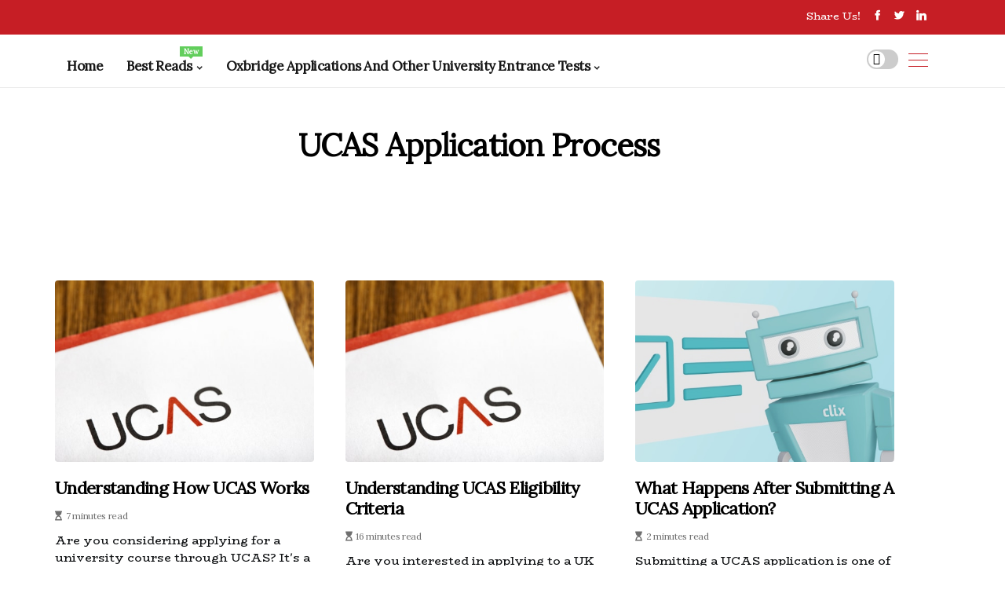

--- FILE ---
content_type: text/html;charset=utf-8
request_url: https://www.collegetestprepguide.com/ucas-application/ucas-application-process
body_size: 22657
content:
<!DOCTYPE html><html lang="en-GB"><head><meta charset="UTF-8" /><meta http-equiv="X-UA-Compatible" content="IE=edge" /><meta name="viewport" content="width=device-width, initial-scale=1" /><meta name="generator" content="WordPress 5.5" /><meta name="robots" content="index,follow,max-snippet:-1, max-image-preview:large, max-video-preview:-1"><title>Entry Requirements for Oxbridge: What You Need to Know</title><meta name="author" content="Joseph Robbins" /><meta name="description" content="Learn about the entry requirements for Oxbridge universities, including qualifications, entrance tests, and more." /><meta name="keywords" content="oxford, cambridge, oxbridge, university of cambridge, qualifications" /><meta property="og:locale" content="en_GB" /><meta property="og:type" content="website" /><meta property="og:title" content="Entry Requirements for Oxbridge: What You Need to Know" /><meta property="og:description" content="Learn about the entry requirements for Oxbridge universities, including qualifications, entrance tests, and more." /><meta property="og:url" content="https://www.collegetestprepguide.com/category" /><meta property="og:site_name" content="collegetestprepguide.com"/><meta property="og:image" content="https://www.collegetestprepguide.com/img/d8a62a90098202bc1c67b4dab5210106.jpg?15"/><meta name="twitter:card" content="summary_large_image" /><meta name="twitter:description" content="Learn about the entry requirements for Oxbridge universities, including qualifications, entrance tests, and more." /><meta name="twitter:title" content="Entry Requirements for Oxbridge: What You Need to Know" /><script type='application/ld+json' class='yoast-schema-graph yoast-schema-graph--main'>{"@context": "https://schema.org","@graph": [{"@type": "WebSite","@id": "https://www.collegetestprepguide.com#website","url": "https://www.collegetestprepguide.com","name": "collegetestprepguide.com","inLanguage": "en","description": "Learn about the entry requirements for Oxbridge universities, including qualifications, entrance tests, and more."},{"@type": "ImageObject","@id": "https://www.collegetestprepguide.com/category#primaryimage","inLanguage": "en","url": "https://www.collegetestprepguide.com/img/d8a62a90098202bc1c67b4dab5210106.jpg?15","width": 1920,"height": 800,"caption": "Entry Requirements for Oxbridge: What You Need to Know"},{"@type": "WebPage","@id": "https://www.collegetestprepguide.com/category#webpage","url": "https://www.collegetestprepguide.com/category","name": "Entry Requirements for Oxbridge: What You Need to Know","isPartOf": {"@id": "https://www.collegetestprepguide.com#website"},"inLanguage": "en","primaryImageOfPage": {"@id": "https://www.collegetestprepguide.com/category#primaryimage"},"datePublished": "2025-10-15T01-29-24.000Z","dateModified": "2025-10-15T01-29-24.000Z","description": "Learn about the entry requirements for Oxbridge universities, including qualifications, entrance tests, and more.","potentialAction": [{"@type": "ReadAction","target": ["https://www.collegetestprepguide.com/category"]}]}]}</script><link rel="icon" href="https://www.collegetestprepguide.com/img/favicon.png" type="image/x-icon" /><link rel="apple-touch-icon-precomposed" sizes="57x57" href="https://www.collegetestprepguide.com/img/apple-touch-icon-57x57.png" /><link rel="apple-touch-icon-precomposed" sizes="114x114" href="https://www.collegetestprepguide.com/img/apple-touch-icon-114x114.png" /><link rel="apple-touch-icon-precomposed" sizes="72x72" href="https://www.collegetestprepguide.com/img/apple-touch-icon-72x72.png" /><link rel="apple-touch-icon-precomposed" sizes="144x144" href="https://www.collegetestprepguide.com/img/apple-touch-icon-144x144.png" /><link rel="apple-touch-icon-precomposed" sizes="60x60" href="https://www.collegetestprepguide.com/img/apple-touch-icon-60x60.png" /><link rel="apple-touch-icon-precomposed" sizes="120x120" href="https://www.collegetestprepguide.com/img/apple-touch-icon-120x120.png" /><link rel="apple-touch-icon-precomposed" sizes="76x76" href="https://www.collegetestprepguide.com/img/apple-touch-icon-76x76.png" /><link rel="apple-touch-icon-precomposed" sizes="152x152" href="https://www.collegetestprepguide.com/img/apple-touch-icon-152x152.png" /><link rel="icon" type="image/png" href="https://www.collegetestprepguide.com/img/favicon-196x196.png" sizes="196x196" /><link rel="icon" type="image/png" href="https://www.collegetestprepguide.com/img/favicon-96x96.png" sizes="96x96" /><link rel="icon" type="image/png" href="https://www.collegetestprepguide.com/img/favicon-32x32.png" sizes="32x32" /><link rel="icon" type="image/png" href="https://www.collegetestprepguide.com/img/favicon-16x16.png" sizes="16x16" /><link rel="icon" type="image/png" href="https://www.collegetestprepguide.com/img/favicon-128.png" sizes="128x128" /><meta name="application-name" content="&nbsp;"/><meta name="msapplication-TileColor" content="#FFFFFF" /><meta name="msapplication-TileImage" content="mstile-144x144.png" /><meta name="msapplication-square70x70logo" content="mstile-70x70.png" /><meta name="msapplication-square150x150logo" content="mstile-150x150.png" /><meta name="msapplication-wide310x150logo" content="mstile-310x150.png" /><meta name="msapplication-square310x310logo" content="mstile-310x310.png" /><script> WebFontConfig = { google: { families: ['Lora', 'BioRhyme'] } }; (function(d) { var wf = d.createElement('script'), s = d.scripts[0]; wf.src = 'https://ajax.googleapis.com/ajax/libs/webfont/1.6.26/webfont.js'; wf.async = true; s.parentNode.insertBefore(wf, s); })(document);</script><style type="text/css">:root{ --main-color:#000000; --font-heading:Lora; --font-body:BioRhyme;}.enable_footer_columns_dark { background: #151515; color: #fff; border-top: 1px solid #303030;}</style><link rel="stylesheet" href="https://www.collegetestprepguide.com/css/bootstrap.min.css?ver=3.1.8" type="text/css" media="all" /><link rel="stylesheet" href="https://cdnjs.cloudflare.com/ajax/libs/font-awesome/5.15.4/css/all.min.css" /><link rel="https://api.w.org/" href="https://www.collegetestprepguide.com/wp-json" /><link rel="EditURI" type="application/rsd+xml" title="RSD" href="https://www.collegetestprepguide.com/xmlrpc.php?rsd" /><link rel="wlwmanifest" type="application/wlwmanifest+xml" href="https://www.collegetestprepguide.com/wp-includes/wlwmanifest.xml"/><link rel="shortlink" href="https://www.collegetestprepguide.com"/><style type="text/css">.bpft_header_magazine_style.two_header_top_style.bpft_cus_top_share .header_top_bar_wrapper { background: #c61e25;}h4 {margin-top: 34px;}.home_section3 { background-color: #c61e2508;}.enable_footer_columns_dark { background: #c61e25; color: #fff; border-top: 1px solid #c61e25;}.bpft_radus_e {border-radius: 4px;}.single_post_title_main { text-align: left; max-width: 99%; font-size: 33px;}ul.jl_s_pagination { display: none;}.cc-window { position: fixed; left: 0; right: 0; bottom: 0; width: 100%; background-color: rgba(0,0,0,0.75); z-index: 999; opacity: 1; transition: all 0.3s ease;}.cc-window .box-cookies { padding: 15px; text-align: center; color: #DBE0DF; font-size: 13px; font-weight: 400; line-height: 30px;}.cc-window .box-cookies { padding: 15px; text-align: center; color: #DBE0DF; font-size: 13px; font-weight: 400; line-height: 30px;}.cc-window .cc-close .cc-reject .cc-custom{ display: inline-block; margin-left: 10px; line-height: normal; padding: 10px 20px; background-color: #c61e25; color: #fff; font-weight: bold; border-radius: 6px; cursor: pointer; transition: all 0.3s ease-in-out;}.footer_logo_about{font-weight: bold;font-size: 33px;}.post_content.bpft_content { text-align: justify;}.jm-post-like{cursor:pointer;}a.jm-post-like.loved { background: red; border-radius: 21px;}.single_post_share_icon_post li a i { display: inline-block; padding: 0; color: #fff; text-align: center; text-transform: capitalize; font-size: 17px; font-weight: 500; height: 40px; line-height: 40px; width: 40px; border-radius: 21px;}.single-post-meta-wrapper.bpft_sfoot i { float: left; display: inline-block; padding: 0; color: #000; text-align: center; margin-right: 0; text-transform: capitalize; font-size: 17px; font-weight: 500; height: 40px; line-height: 40px; width: 40px; border-radius: 21px; border: 1px solid #ebebeb;}.auth .author-info.bpft_auth_head { background: transparent; padding: 0px 11%; text-align: center; margin-bottom: 0px;}.main_title_col .auth { margin-top: 0px; margin-bottom: 30px; padding: 0px; border: 0px !important;}.auth .author-info.bpft_auth_head { background: transparent; padding: 0px 11%; text-align: center; margin-bottom: 0px;}.author-info.bpft_auth_head .author-avatar { display: block; float: left; margin-left: 50px;}.author-info.bpft_auth_head .avatar { width: 198px !important; border: 7px solid #fff; border-radius: 50%; overflow: hidden; box-shadow: 0 0 0 4px #c61e25; margin-top: -27px;}.author-info.bpft_auth_head .author-description { float: right; display: block; margin: 0px; width: 55%;}.auth .author_commentcount, .auth .author_postcount { font-size: 12px; color: #fff; line-height: 1.2; background: #c61e25; margin-right: 5px; padding: 2px 10px; border-radius: 21px;}.grid-sidebar .box { margin-bottom: 0!important; width: 33%; padding: 0; padding-right: 20px; padding-left: 20px; float: left; position: relative;}ol {display: inline-block;list-style-type: none;margin: 0;padding: 0;overflow: hidden;font-size: 12px;padding-left: 0;border-left: 1px solid #c61e25;}ol li {display: inline;margin-right: 8px;}ol li::before {content: ">";margin-right: 8px;}ol li:first-child::before {content: "";}.jlm_w .jlma { top: 3px;}.jlm_w .jlmb { top: 11px;}.jlm_w .jlmc { top: 19px;}.jlm_w span { display: block; position: absolute; width: 112%; height: 1px; border-radius: 25px; background: #c61e25; left: 1px;}.bottom_footer_menu_text .bpft_ft_w { border-top: 1px solid #ffff;}.menu-footer { margin-bottom: 0; padding: 0px; float: right; margin: -5px 35px 0px 0px;}.footer-bottom { color: #fff;}#menu-footer-menu li a { text-decoration: none; color: #fff;}.jellywp_about_us_widget_wrapper .footer_logo_about {margin-bottom: 30px;float: none;display: inline-block;width:100%;}.bpft_cat_img_w:last-child, .footer-columns .bpft_cat_img_w:nth-last-child(2) {margin-bottom: 8px;}.jli-moon{font-family: font!important;}.jli-moon:before { content: "\e920";}.jli-sun{font-family: font!important;}.jli-sun:before { content: "\e91e";}.bpft_day_night .jl-night-toggle-icon { width: 40px; background: rgba(0,0,0,.2); border-radius: 31;}.bpft__cat_img_w .bpft__cat_img_c { height: 65px; position: relative; border-radius: 27px; margin-top: :8px;}.footer-columns .bpft__cat_img_w .bpft__cat_img_c { border: 2px solid #525252; background: #3a3939;}header.header-wraper.bpft_header_magazine_style.two_header_top_style.header_layout_style3_custom.bpft_cus_top_share.border_down { background: #c61e25; height: 122px;}.bpft__s_pagination { display: none;}.bpft_cites { margin-top: 40px;}.row { display: -ms-flexbox; display: flex; -ms-flex-wrap: wrap; flex-wrap: wrap; margin-right: -15px; margin-left: -15px; width: 100%;}.bpft__lead_large { display: block;position: relative;}.bpft__lead_mobile { display: none;position: relative;}@media only screen and (max-width: 400px) { .author-info.bpft_auth_head .author-description { float: right; display: block; margin: 0px; width: 100%;}.author-info.bpft_auth_head .author-avatar { display: block; float: none; margin-left: 0px;}.grid-sidebar .box { margin-bottom: 0!important; width: 100%; padding: 0; padding-right: 20px; padding-left: 20px; float: left; position: relative;}.bpft__lead_large { display: none;position: relative;}.bpft__lead_mobile { display: block;position: relative;}}</style><style></style></head><body class="mobile_nav_class "><div class="options_layout_wrapper bpft_clear_at bpft_radius bpft_none_box_styles bpft_border_radiuss bpft_en_day_night"><div class="options_layout_container full_layout_enable_front"><header class="header-wraper bpft_header_magazine_style two_header_top_style header_layout_style3_custom bpft_cus_top_share "><div class="header_top_bar_wrapper"><div class="container"><div class="row"><div class="col-md-12"><div class="menu-primary-container navigation_wrapper"><ul id="bpft_top_menu" class="bpft_main_menu"></ul></div><div class="bpft_top_cus_social" style="height: 44px;"><div class="menu_mobile_share_wrapper"> <span class="bpft_hfollow">Share us!</span><ul class="social_icon_header_top bpft_socialcolor"><li> <a class="facebook" rel="nofollow" href="https://www.facebook.com/sharer.php?u=https://www.collegetestprepguide.com/applying-to-oxford-or-cambridge-what-are-the-entry-requirements-for-oxbridge" target="_blank"><i class="jli-facebook"></i></a></li><li> <a class="twitter" rel="nofollow" href="https://twitter.com/share?url=https://www.collegetestprepguide.com/applying-to-oxford-or-cambridge-what-are-the-entry-requirements-for-oxbridge&amp;text=https://www.collegetestprepguide.com/category&amp;hashtags=collegetestprepguide.com" target="_blank"><i class="jli-twitter"></i></a></li><li> <a class="linkedin" rel="nofollow" href="http://www.linkedin.com/shareArticle?mini=true&amp;url=https://www.collegetestprepguide.com/applying-to-oxford-or-cambridge-what-are-the-entry-requirements-for-oxbridge" target="_blank"><i class="jli-linkedin"></i></a></li></ul></div></div></div></div></div></div><div class="bpft_blank_nav"></div><div id="menu_wrapper" class="menu_wrapper bpft_menu_sticky bpft_stick"><div class="container"><div class="row"><div class="main_menu col-md-12" style="height: 67px;"><div class="search_header_menu bpft_nav_mobile"><div class="menu_mobile_icons"><div class="jlm_w"><span class="jlma"></span><span class="jlmb"></span><span class="jlmc"></span></div></div><div class="bpft_day_night bpft_day_en"> <span class="jl-night-toggle-icon"><span class="bpft_moon"><i class="jli-moon moon"></i></span><span class="bpft_sun"><i class="jli-sun sun"></i></span></span></div></div><div class="menu-primary-container navigation_wrapper bpft_cus_share_mnu"><ul id="mainmenu" class="bpft_main_menu"><li class="menu-item current-menu-item current_page_item"> <a href="https://www.collegetestprepguide.com">Home<span class="border-menu"></span></a></li> <li class="menu-item menu-item-has-children"> <a>Best Reads<span class="border-menu"></span><span class="bpft_menu_lb" style="background: #62ce5c !important;"><span class="bpft_lb_ar" style="border-top: 3px solid #62ce5c !important;"></span>New</span></a><ul class="sub-menu menu_post_feature bpft_menu_tls"><li><div id="sprasa_recent_large_widgets-2" class="widget main_post_style"><h3 class="widget-title"><span>Best Reads</span></h3><div class="bpft_grid_overlay bpft_w_menu bpft_clear_at"><div class="bpft_grid_overlay_col"><div class="bpft_grid_verlay_wrap bpft_radus_e"><div class="bpft_f_img_bg" style="background-image: url('https://www.collegetestprepguide.com/img/tb53c9ca15446fddc4d50b2663819aa23.jpg')"></div><a href="https://www.collegetestprepguide.com/other-entrance-tests-overview-of-other-university-entrance-tests" class="bpft_f_img_link"></a><div class="bpft_f_postbox"><h3 class="bpft_f_title"><a href="https://www.collegetestprepguide.com/other-entrance-tests-overview-of-other-university-entrance-tests">Overview of Other University Entrance Tests</a></h3><span class="bpft_post_meta"><span class="post-date"><i class="far fa-edit"></i>14/10/2025</span><span class="post-read-time"><i class="fa fa-hourglass-start"></i>8 minutes read</span></span></div></div></div><div class="bpft_grid_overlay_col"><div class="bpft_grid_verlay_wrap bpft_radus_e"><div class="bpft_f_img_bg" style="background-image: url('https://www.collegetestprepguide.com/img/t4c25e0378843be60e1b8ea11f4d31c80.jpg')"></div><a href="https://www.collegetestprepguide.com/undergraduate-application-tips-tips-for-a-successful-undergraduate-application" class="bpft_f_img_link"></a><div class="bpft_f_postbox"><h3 class="bpft_f_title"><a href="https://www.collegetestprepguide.com/undergraduate-application-tips-tips-for-a-successful-undergraduate-application">Tips for a Successful Undergraduate Application</a></h3><span class="bpft_post_meta"><span class="post-date"><i class="far fa-edit"></i>14/10/2025</span><span class="post-read-time"><i class="fa fa-hourglass-start"></i>8 minutes read</span></span></div></div></div><div class="bpft_grid_overlay_col"><div class="bpft_grid_verlay_wrap bpft_radus_e"><div class="bpft_f_img_bg" style="background-image: url('https://www.collegetestprepguide.com/img/tb3887bc05395a51b6b4c70aed5a67cf7.jpg')"></div><a href="https://www.collegetestprepguide.com/interview-preparation-interview-questions" class="bpft_f_img_link"></a><div class="bpft_f_postbox"><h3 class="bpft_f_title"><a href="https://www.collegetestprepguide.com/interview-preparation-interview-questions">Interview Questions: An Overview</a></h3><span class="bpft_post_meta"><span class="post-date"><i class="far fa-edit"></i>14/10/2025</span><span class="post-read-time"><i class="fa fa-hourglass-start"></i>6 minutes read</span></span></div></div></div><div class="bpft_grid_overlay_col"><div class="bpft_grid_verlay_wrap bpft_radus_e"><div class="bpft_f_img_bg" style="background-image: url('https://www.collegetestprepguide.com/img/t145bed2e9f2771d6b6ca698fe94c3fc8.jpg')"></div><a href="https://www.collegetestprepguide.com/ucas-application-process-ucas-eligibility-criteria" class="bpft_f_img_link"></a><div class="bpft_f_postbox"><h3 class="bpft_f_title"><a href="https://www.collegetestprepguide.com/ucas-application-process-ucas-eligibility-criteria">Understanding UCAS Eligibility Criteria</a></h3><span class="bpft_post_meta"><span class="post-date"><i class="far fa-edit"></i>14/10/2025</span><span class="post-read-time"><i class="fa fa-hourglass-start"></i>16 minutes read</span></span></div></div></div></div></div></li></ul></li><li class="menu-item menu-item-has-children"><a href="#">Oxbridge Applications And Other University Entrance Tests<span class="border-menu"></span></a><ul class="sub-menu"><li class="menu-item menu-item-has-children"> <a href="https://www.collegetestprepguide.com/oxbridge-applications">Oxbridge Applications<span class="border-menu"></span></a><ul class="sub-menu"><li class="menu-item menu-item-has-children"> <a href="https://www.collegetestprepguide.com/oxbridge-applications/application-process">Application Process<span class="border-menu"></span></a></li><ul class="sub-menu"><li class="menu-item"> <a href="https://www.collegetestprepguide.com/application-process-application-deadlines">Application deadlines<span class="border-menu"></span></a></li><li class="menu-item"> <a href="https://www.collegetestprepguide.com/application-process-application-requirements">Application requirements<span class="border-menu"></span></a></li><li class="menu-item"> <a href="https://www.collegetestprepguide.com/application-process-application-timeline">Application timeline<span class="border-menu"></span></a></li><li class="menu-item"> <a href="https://www.collegetestprepguide.com/application-process-how-will-the-work-load-at-oxford-or-cambridge-compare-to-what-you-do-at-school">How Will The Work Load At Oxford Or Cambridge Compare To What You Do At School?<span class="border-menu"></span></a></li><li class="menu-item"> <a href="https://www.collegetestprepguide.com/application-process-journey-of-the-re-applicant">Journey Of The Re-Applicant<span class="border-menu"></span></a></li><li class="menu-item"> <a href="https://www.collegetestprepguide.com/application-process-natural-sciences-and-biochemistry-interviews-a-chemistry-puzzle">Natural Sciences And Biochemistry Interviews: A Chemistry Puzzle<span class="border-menu"></span></a></li><li class="menu-item"> <a href="https://www.collegetestprepguide.com/application-process-our-top-5-oxbridge-applications-films">Our Top 5 Oxbridge Applications Films<span class="border-menu"></span></a></li><li class="menu-item"> <a href="https://www.collegetestprepguide.com/application-process-oxbridge-geography-row-a-round-up-in-the-press">Oxbridge Geography Row A Round Up In The Press<span class="border-menu"></span></a></li><li class="menu-item"> <a href="https://www.collegetestprepguide.com/application-process-oxbridge-on-tv">Oxbridge On Tv<span class="border-menu"></span></a></li><li class="menu-item"> <a href="https://www.collegetestprepguide.com/application-process-prithu-jesus-college-oxford">Prithu: Jesus College, Oxford<span class="border-menu"></span></a></li><li class="menu-item"> <a href="https://www.collegetestprepguide.com/application-process-sheridan-somerville-college-oxford">Sheridan: Somerville College, Oxford<span class="border-menu"></span></a></li><li class="menu-item"> <a href="https://www.collegetestprepguide.com/application-process-the-oxford-traffic-light-system-what-you-need-to-know">The Oxford Traffic Light System – What You Need To Know<span class="border-menu"></span></a></li><li class="menu-item"> <a href="https://www.collegetestprepguide.com/application-process-your-oxbridge-application-keeping-it-simple">Your Oxbridge Application: Keeping It Simple<span class="border-menu"></span></a></li></ul></li><li class="menu-item menu-item-has-children"> <a href="https://www.collegetestprepguide.com/oxbridge-applications/interview-preparation">Interview Preparation<span class="border-menu"></span></a></li><ul class="sub-menu"><li class="menu-item"> <a href="https://www.collegetestprepguide.com/interview-preparation-interview-questions">Interview questions<span class="border-menu"></span></a></li><li class="menu-item"> <a href="https://www.collegetestprepguide.com/interview-preparation-interview-advice">Interview advice<span class="border-menu"></span></a></li><li class="menu-item"> <a href="https://www.collegetestprepguide.com/interview-preparation-interview-tips">Interview tips<span class="border-menu"></span></a></li><li class="menu-item"> <a href="https://www.collegetestprepguide.com/interview-preparation-final-preparation-for-your-science-interviews">Final Preparation For Your Science Interviews<span class="border-menu"></span></a></li><li class="menu-item"> <a href="https://www.collegetestprepguide.com/interview-preparation-how-to-survive-your-oxbridge-law-interview">How To Survive Your Oxbridge Law Interview<span class="border-menu"></span></a></li><li class="menu-item"> <a href="https://www.collegetestprepguide.com/interview-preparation-interviews-the-last-hurdle">Interviews The Last Hurdle<span class="border-menu"></span></a></li><li class="menu-item"> <a href="https://www.collegetestprepguide.com/interview-preparation-july-how-do-you-answer-an-open-ended-question">July: How Do You Answer An Open-Ended Question..?<span class="border-menu"></span></a></li><li class="menu-item"> <a href="https://www.collegetestprepguide.com/interview-preparation-lateral-thinking-and-critical-analysis-for-your-interview">Lateral Thinking & Critical Analysis For Your Interview<span class="border-menu"></span></a></li><li class="menu-item"> <a href="https://www.collegetestprepguide.com/interview-preparation-oxbridge-interviews-the-rules-of-engagement">Oxbridge Interviews: The Rules Of Engagement<span class="border-menu"></span></a></li><li class="menu-item"> <a href="https://www.collegetestprepguide.com/interview-preparation-preparing-for-your-hard-sciences-interview">Preparing For Your Hard Sciences Interview<span class="border-menu"></span></a></li><li class="menu-item"> <a href="https://www.collegetestprepguide.com/interview-preparation-the-definition-of-evolution-a-real-interview-question">The Definition Of Evolution. A Real Interview Question<span class="border-menu"></span></a></li><li class="menu-item"> <a href="https://www.collegetestprepguide.com/interview-preparation-topics-in-the-world-of-science-cell-biology-an-oxbridge-interview-question">Topics In The World Of Science Cell Biology An Oxbridge Interview Question<span class="border-menu"></span></a></li><li class="menu-item"> <a href="https://www.collegetestprepguide.com/interview-preparation-what-is-a-good-science-interview">What Is A Good Science Interview?<span class="border-menu"></span></a></li><li class="menu-item"> <a href="https://www.collegetestprepguide.com/interview-preparation-what-to-do-if-you-dont-immediately-know-the-answer-to-the-question">What To Do If You Dont Immediately Know The Answer To The Question?<span class="border-menu"></span></a></li></ul></li><li class="menu-item menu-item-has-children"> <a href="https://www.collegetestprepguide.com/oxbridge-applications/personal-statements">Personal Statements<span class="border-menu"></span></a></li><ul class="sub-menu"><li class="menu-item"> <a href="https://www.collegetestprepguide.com/personal-statements-personal-statement-advice">Personal statement advice<span class="border-menu"></span></a></li><li class="menu-item"> <a href="https://www.collegetestprepguide.com/personal-statements-writing-a-personal-statement">Writing a personal statement<span class="border-menu"></span></a></li><li class="menu-item"> <a href="https://www.collegetestprepguide.com/personal-statements-personal-statement-tips">Personal statement tips<span class="border-menu"></span></a></li><li class="menu-item"> <a href="https://www.collegetestprepguide.com/personal-statements-what-do-oxbridge-want-to-see-in-your-personal-statement">What Do Oxbridge Want To See In Your Personal Statement?<span class="border-menu"></span></a></li></ul></li><li class="menu-item menu-item-has-children"> <a href="https://www.collegetestprepguide.com/oxbridge-applications/scholarships-and-financial-aid">Scholarships and Financial Aid<span class="border-menu"></span></a></li><ul class="sub-menu"><li class="menu-item"> <a href="https://www.collegetestprepguide.com/scholarships-and-financial-aid-scholarship-application-process">Scholarship application process<span class="border-menu"></span></a></li><li class="menu-item"> <a href="https://www.collegetestprepguide.com/scholarships-and-financial-aid-financial-aid-resources">Financial aid resources<span class="border-menu"></span></a></li><li class="menu-item"> <a href="https://www.collegetestprepguide.com/scholarships-and-financial-aid-scholarship-eligibility">Scholarship eligibility<span class="border-menu"></span></a></li><li class="menu-item"> <a href="https://www.collegetestprepguide.com/scholarships-and-financial-aid-will-oxford-and-cambridge-socially-engineer-their-intake">Will Oxford And Cambridge Socially Engineer Their Intake?<span class="border-menu"></span></a></li></ul></li><li class="menu-item menu-item-has-children"> <a href="https://www.collegetestprepguide.com/oxbridge-applications/applying-to-oxford-or-cambridge">Applying to Oxford or Cambridge<span class="border-menu"></span></a></li><ul class="sub-menu"><li class="menu-item"> <a href="https://www.collegetestprepguide.com/applying-to-oxford-or-cambridge-what-are-the-differences-between-oxford-and-cambridge">What are the differences between Oxford and Cambridge?<span class="border-menu"></span></a></li><li class="menu-item"> <a href="https://www.collegetestprepguide.com/applying-to-oxford-or-cambridge-how-to-write-a-compelling-personal-statement">How to write a compelling personal statement<span class="border-menu"></span></a></li><li class="menu-item"> <a href="https://www.collegetestprepguide.com/applying-to-oxford-or-cambridge-what-are-the-entry-requirements-for-oxbridge">What are the entry requirements for Oxbridge?<span class="border-menu"></span></a></li></ul></li><li class="menu-item menu-item-has-children"> <a href="https://www.collegetestprepguide.com/oxbridge-applications/preparing-for-oxbridge-entrance-tests">Preparing for Oxbridge entrance tests<span class="border-menu"></span></a></li><ul class="sub-menu"><li class="menu-item"> <a href="https://www.collegetestprepguide.com/preparing-for-oxbridge-entrance-tests-how-to-prepare-for-the-ukcat-and-bmat">How to prepare for the UKCAT and BMAT<span class="border-menu"></span></a></li><li class="menu-item"> <a href="https://www.collegetestprepguide.com/preparing-for-oxbridge-entrance-tests-tips-for-success-in-the-oxbridge-admissions-interview">Tips for success in the Oxbridge admissions interview<span class="border-menu"></span></a></li><li class="menu-item"> <a href="https://www.collegetestprepguide.com/preparing-for-oxbridge-entrance-tests-how-to-prepare-for-the-oxbridge-admissions-tests">How to prepare for the Oxbridge admissions tests<span class="border-menu"></span></a></li></ul></li><li class="menu-item menu-item-has-children"> <a href="https://www.collegetestprepguide.com/oxbridge-applications/oxbridge-application-tips">Oxbridge application tips<span class="border-menu"></span></a></li><ul class="sub-menu"><li class="menu-item"> <a href="https://www.collegetestprepguide.com/oxbridge-application-tips-common-mistakes-to-avoid-when-applying-to-oxbridge">Common mistakes to avoid when applying to Oxbridge<span class="border-menu"></span></a></li><li class="menu-item"> <a href="https://www.collegetestprepguide.com/oxbridge-application-tips-how-to-make-your-oxbridge-application-stand-out">How to make your Oxbridge application stand out<span class="border-menu"></span></a></li><li class="menu-item"> <a href="https://www.collegetestprepguide.com/oxbridge-application-tips-tips-for-a-successful-oxbridge-application">Tips for a successful Oxbridge application<span class="border-menu"></span></a></li></ul></li></ul></li><li class="menu-item menu-item-has-children"> <a href="https://www.collegetestprepguide.com/university-entrance-tests">University Entrance Tests<span class="border-menu"></span></a><ul class="sub-menu"><li class="menu-item menu-item-has-children"> <a href="https://www.collegetestprepguide.com/university-entrance-tests/sat-act-preparation">SAT/ACT Preparation<span class="border-menu"></span></a></li><ul class="sub-menu"><li class="menu-item"> <a href="https://www.collegetestprepguide.com/sat-act-preparation-sat-act-practice-tests">SAT/ACT practice tests<span class="border-menu"></span></a></li><li class="menu-item"> <a href="https://www.collegetestprepguide.com/sat-act-preparation-sat-act-score-requirements">SAT/ACT score requirements<span class="border-menu"></span></a></li><li class="menu-item"> <a href="https://www.collegetestprepguide.com/sat-act-preparation-sat-act-registration">SAT/ACT registration<span class="border-menu"></span></a></li></ul></li><li class="menu-item menu-item-has-children"> <a href="https://www.collegetestprepguide.com/university-entrance-tests/ielts-toefl-preparation">IELTS/TOEFL Preparation<span class="border-menu"></span></a></li><ul class="sub-menu"><li class="menu-item"> <a href="https://www.collegetestprepguide.com/ielts-toefl-preparation-ielts-toefl-score-requirements">IELTS/TOEFL score requirements<span class="border-menu"></span></a></li><li class="menu-item"> <a href="https://www.collegetestprepguide.com/ielts-toefl-preparation-ielts-toefl-registration">IELTS/TOEFL registration<span class="border-menu"></span></a></li><li class="menu-item"> <a href="https://www.collegetestprepguide.com/ielts-toefl-preparation-ielts-toefl-practice-tests">IELTS/TOEFL practice tests<span class="border-menu"></span></a></li></ul></li><li class="menu-item menu-item-has-children"> <a href="https://www.collegetestprepguide.com/university-entrance-tests/gmat-gre-preparation">GMAT/GRE Preparation<span class="border-menu"></span></a></li><ul class="sub-menu"><li class="menu-item"> <a href="https://www.collegetestprepguide.com/gmat-gre-preparation-gmat-gre-score-requirements">GMAT/GRE score requirements<span class="border-menu"></span></a></li><li class="menu-item"> <a href="https://www.collegetestprepguide.com/gmat-gre-preparation-gmat-gre-practice-tests">GMAT/GRE practice tests<span class="border-menu"></span></a></li><li class="menu-item"> <a href="https://www.collegetestprepguide.com/gmat-gre-preparation-gmat-gre-registration">GMAT/GRE registration<span class="border-menu"></span></a></li></ul></li><li class="menu-item menu-item-has-children"> <a href="https://www.collegetestprepguide.com/university-entrance-tests/gamsat-and-ukfpo">GAMSAT and UKFPO<span class="border-menu"></span></a></li><ul class="sub-menu"><li class="menu-item"> <a href="https://www.collegetestprepguide.com/gamsat-and-ukfpo-how-to-prepare-for-the-gamsat-and-ukfpo">How to prepare for the GAMSAT and UKFPO<span class="border-menu"></span></a></li><li class="menu-item"> <a href="https://www.collegetestprepguide.com/gamsat-and-ukfpo-test-taking-strategies-for-the-gamsat-and-ukfpo">Test-taking strategies for the GAMSAT and UKFPO<span class="border-menu"></span></a></li><li class="menu-item"> <a href="https://www.collegetestprepguide.com/gamsat-and-ukfpo-overview-of-the-gamsat-and-ukfpo-tests">Overview of the GAMSAT and UKFPO tests<span class="border-menu"></span></a></li></ul></li><li class="menu-item menu-item-has-children"> <a href="https://www.collegetestprepguide.com/university-entrance-tests/ukcat-and-bmat">UKCAT and BMAT<span class="border-menu"></span></a></li><ul class="sub-menu"><li class="menu-item"> <a href="https://www.collegetestprepguide.com/ukcat-and-bmat-how-to-prepare-for-the-ukcat-and-bmat">How to prepare for the UKCAT and BMAT<span class="border-menu"></span></a></li><li class="menu-item"> <a href="https://www.collegetestprepguide.com/ukcat-and-bmat-test-taking-strategies-for-the-ukcat-and-bmat">Test-taking strategies for the UKCAT and BMAT<span class="border-menu"></span></a></li><li class="menu-item"> <a href="https://www.collegetestprepguide.com/ukcat-and-bmat-overview-of-the-ukcat-and-bmat-tests">Overview of the UKCAT and BMAT tests<span class="border-menu"></span></a></li></ul></li><li class="menu-item menu-item-has-children"> <a href="https://www.collegetestprepguide.com/university-entrance-tests/other-entrance-tests">Other Entrance Tests<span class="border-menu"></span></a></li><ul class="sub-menu"><li class="menu-item"> <a href="https://www.collegetestprepguide.com/other-entrance-tests-how-to-prepare-for-other-university-entrance-tests">How to prepare for other university entrance tests<span class="border-menu"></span></a></li><li class="menu-item"> <a href="https://www.collegetestprepguide.com/other-entrance-tests-test-taking-strategies-for-other-entrance-tests">Test-taking strategies for other entrance tests<span class="border-menu"></span></a></li><li class="menu-item"> <a href="https://www.collegetestprepguide.com/other-entrance-tests-overview-of-other-university-entrance-tests">Overview of other university entrance tests<span class="border-menu"></span></a></li></ul></li></ul></li><li class="menu-item menu-item-has-children"> <a href="https://www.collegetestprepguide.com/college-admissions">College Admissions<span class="border-menu"></span></a><ul class="sub-menu"><li class="menu-item menu-item-has-children"> <a href="https://www.collegetestprepguide.com/college-admissions/admission-requirements-and-deadlines">Admission Requirements and Deadlines<span class="border-menu"></span></a></li><ul class="sub-menu"><li class="menu-item"> <a href="https://www.collegetestprepguide.com/admission-requirements-and-deadlines-essay-requirements-and-deadlines">Essay requirements and deadlines<span class="border-menu"></span></a></li><li class="menu-item"> <a href="https://www.collegetestprepguide.com/admission-requirements-and-deadlines-application-deadlines">Application deadlines<span class="border-menu"></span></a></li><li class="menu-item"> <a href="https://www.collegetestprepguide.com/admission-requirements-and-deadlines-gpa-and-test-scores-requirements">GPA and test scores requirements<span class="border-menu"></span></a></li></ul></li><li class="menu-item menu-item-has-children"> <a href="https://www.collegetestprepguide.com/college-admissions/college-visits-and-tours">College Visits and Tours<span class="border-menu"></span></a></li><ul class="sub-menu"><li class="menu-item"> <a href="https://www.collegetestprepguide.com/college-visits-and-tours-planning-a-college-visit">Planning a college visit<span class="border-menu"></span></a></li><li class="menu-item"> <a href="https://www.collegetestprepguide.com/college-visits-and-tours-choosing-the-right-college">Choosing the right college<span class="border-menu"></span></a></li><li class="menu-item"> <a href="https://www.collegetestprepguide.com/college-visits-and-tours-campus-tours-and-information-sessions">Campus tours and information sessions<span class="border-menu"></span></a></li></ul></li><li class="menu-item menu-item-has-children"> <a href="https://www.collegetestprepguide.com/college-admissions/financial-aid-and-scholarships">Financial Aid and Scholarships<span class="border-menu"></span></a></li><ul class="sub-menu"><li class="menu-item"> <a href="https://www.collegetestprepguide.com/financial-aid-and-scholarships-applying-for-scholarships-and-grants">Applying for scholarships and grants<span class="border-menu"></span></a></li><li class="menu-item"> <a href="https://www.collegetestprepguide.com/financial-aid-and-scholarships-paying-for-college-with-student-loans">Paying for college with student loans<span class="border-menu"></span></a></li><li class="menu-item"> <a href="https://www.collegetestprepguide.com/financial-aid-and-scholarships-financial-aid-eligibility">Financial aid eligibility<span class="border-menu"></span></a></li></ul></li><li class="menu-item menu-item-has-children"> <a href="https://www.collegetestprepguide.com/college-admissions/applying-to-college">Applying to College<span class="border-menu"></span></a></li><ul class="sub-menu"><li class="menu-item"> <a href="https://www.collegetestprepguide.com/applying-to-college-how-to-choose-the-right-college-for-you">How to choose the right college for you<span class="border-menu"></span></a></li><li class="menu-item"> <a href="https://www.collegetestprepguide.com/applying-to-college-writing-an-effective-college-admissions-essay">Writing an effective college admissions essay<span class="border-menu"></span></a></li><li class="menu-item"> <a href="https://www.collegetestprepguide.com/applying-to-college-understanding-college-admissions-criteria">Understanding college admissions criteria<span class="border-menu"></span></a></li></ul></li><li class="menu-item menu-item-has-children"> <a href="https://www.collegetestprepguide.com/college-admissions/preparing-for-college-admissions-tests">Preparing for College Admissions Tests<span class="border-menu"></span></a></li><ul class="sub-menu"><li class="menu-item"> <a href="https://www.collegetestprepguide.com/preparing-for-college-admissions-tests-strategies-for-success-on-the-sat-and-act-exams">Strategies for success on the SAT and ACT exams<span class="border-menu"></span></a></li><li class="menu-item"> <a href="https://www.collegetestprepguide.com/preparing-for-college-admissions-tests-tips-for-preparing-for-college-admissions-tests">Tips for preparing for college admissions tests<span class="border-menu"></span></a></li><li class="menu-item"> <a href="https://www.collegetestprepguide.com/preparing-for-college-admissions-tests-overview-of-the-ap-clep-and-ib-exams">Overview of the AP, CLEP, and IB exams<span class="border-menu"></span></a></li></ul></li><li class="menu-item menu-item-has-children"> <a href="https://www.collegetestprepguide.com/college-admissions/college-application-tips">College Application Tips<span class="border-menu"></span></a></li><ul class="sub-menu"><li class="menu-item"> <a href="https://www.collegetestprepguide.com/college-application-tips-tips-for-a-successful-college-application">Tips for a successful college application<span class="border-menu"></span></a></li><li class="menu-item"> <a href="https://www.collegetestprepguide.com/college-application-tips-how-to-make-your-college-application-stand-out">How to make your college application stand out<span class="border-menu"></span></a></li><li class="menu-item"> <a href="https://www.collegetestprepguide.com/college-application-tips-common-mistakes-to-avoid-when-applying-to-college">Common mistakes to avoid when applying to college<span class="border-menu"></span></a></li></ul></li></ul></li><li class="menu-item menu-item-has-children"> <a href="https://www.collegetestprepguide.com/uk-university-applications">UK University Applications<span class="border-menu"></span></a><ul class="sub-menu"><li class="menu-item menu-item-has-children"> <a href="https://www.collegetestprepguide.com/uk-university-applications/ucas-application-process">UCAS Application Process<span class="border-menu"></span></a></li><ul class="sub-menu"><li class="menu-item"> <a href="https://www.collegetestprepguide.com/ucas-application-process-ucas-eligibility-criteria">UCAS eligibility criteria<span class="border-menu"></span></a></li><li class="menu-item"> <a href="https://www.collegetestprepguide.com/ucas-application-process-ucas-timeline-and-deadlines">UCAS timeline and deadlines<span class="border-menu"></span></a></li><li class="menu-item"> <a href="https://www.collegetestprepguide.com/ucas-application-process-ucas-personal-statement-advice">UCAS personal statement advice<span class="border-menu"></span></a></li></ul></li><li class="menu-item menu-item-has-children"> <a href="https://www.collegetestprepguide.com/uk-university-applications/uk-university-entrance-exams">UK University Entrance Exams<span class="border-menu"></span></a></li><ul class="sub-menu"><li class="menu-item"> <a href="https://www.collegetestprepguide.com/uk-university-entrance-exams-ielts-toefl-uk-requirements">IELTS/TOEFL UK Requirements<span class="border-menu"></span></a></li><li class="menu-item"> <a href="https://www.collegetestprepguide.com/uk-university-entrance-exams-ukcat-and-bmat-requirements">UKCAT and BMAT Requirements<span class="border-menu"></span></a></li><li class="menu-item"> <a href="https://www.collegetestprepguide.com/uk-university-entrance-exams-sat-act-uk-requirements">SAT/ACT UK Requirements<span class="border-menu"></span></a></li></ul></li><li class="menu-item menu-item-has-children"> <a href="https://www.collegetestprepguide.com/uk-university-applications/scholarships-and-financial-aid-for-uk-universities">Scholarships and Financial Aid for UK Universities<span class="border-menu"></span></a></li><ul class="sub-menu"><li class="menu-item"> <a href="https://www.collegetestprepguide.com/scholarships-and-financial-aid-for-uk-universities-paying-for-uk-universities-with-student-loans">Paying for UK universities with student loans<span class="border-menu"></span></a></li><li class="menu-item"> <a href="https://www.collegetestprepguide.com/scholarships-and-financial-aid-for-uk-universities-scholarship-eligibility-criteria">Scholarship eligibility criteria<span class="border-menu"></span></a></li><li class="menu-item"> <a href="https://www.collegetestprepguide.com/scholarships-and-financial-aid-for-uk-universities-applying-for-scholarships-in-the-uk">Applying for scholarships in the UK<span class="border-menu"></span></a></li><li class="menu-item"> <a href="https://www.collegetestprepguide.com/scholarships-and-financial-aid-for-uk-universities-scholarships-for-african-students-at-oxford-university">Scholarships for African Students at Oxford University<span class="border-menu"></span></a></li></ul></li><li class="menu-item menu-item-has-children"> <a href="https://www.collegetestprepguide.com/uk-university-applications/applying-to-universities-in-the-uk">Applying to Universities in the UK<span class="border-menu"></span></a></li><ul class="sub-menu"><li class="menu-item"> <a href="https://www.collegetestprepguide.com/applying-to-universities-in-the-uk-writing-an-effective-uk-university-admissions-essay">Writing an effective UK university admissions essay<span class="border-menu"></span></a></li><li class="menu-item"> <a href="https://www.collegetestprepguide.com/applying-to-universities-in-the-uk-understanding-uk-university-admissions-criteria">Understanding UK university admissions criteria<span class="border-menu"></span></a></li><li class="menu-item"> <a href="https://www.collegetestprepguide.com/applying-to-universities-in-the-uk-choosing-the-right-uk-university-program">Choosing the right UK university program<span class="border-menu"></span></a></li><li class="menu-item"> <a href="https://www.collegetestprepguide.com/applying-to-universities-in-the-uk-what-is-the-value-of-a-degree">What Is The Value Of A Degree?<span class="border-menu"></span></a></li></ul></li><li class="menu-item menu-item-has-children"> <a href="https://www.collegetestprepguide.com/uk-university-applications/preparing-for-uk-university-entrance-tests">Preparing for UK University Entrance Tests<span class="border-menu"></span></a></li><ul class="sub-menu"><li class="menu-item"> <a href="https://www.collegetestprepguide.com/preparing-for-uk-university-entrance-tests-overview-of-the-ukcat-bmat-and-pat-exams">Overview of the UKCAT, BMAT, and PAT exams.<span class="border-menu"></span></a></li><li class="menu-item"> <a href="https://www.collegetestprepguide.com/preparing-for-uk-university-entrance-tests-tips-for-preparing-for-uk-university-entrance-tests">Tips for preparing for UK university entrance tests.<span class="border-menu"></span></a></li><li class="menu-item"> <a href="https://www.collegetestprepguide.com/preparing-for-uk-university-entrance-tests-strategies-for-success-on-the-ucas-exam">Strategies for success on the UCAS exam.<span class="border-menu"></span></a></li><li class="menu-item"> <a href="https://www.collegetestprepguide.com/preparing-for-uk-university-entrance-tests-how-to-get-the-most-out-of-open-days">How To Get The Most Out Of Open Days<span class="border-menu"></span></a></li><li class="menu-item"> <a href="https://www.collegetestprepguide.com/preparing-for-uk-university-entrance-tests-teacher-references-how-does-your-student-stand-out">Teacher References: How Does Your Student Stand Out?<span class="border-menu"></span></a></li></ul></li><li class="menu-item menu-item-has-children"> <a href="https://www.collegetestprepguide.com/uk-university-applications/uk-university-application-tips">UK University Application Tips<span class="border-menu"></span></a></li><ul class="sub-menu"><li class="menu-item"> <a href="https://www.collegetestprepguide.com/uk-university-application-tips-how-to-make-your-uk-university-application-stand-out">How to make your UK university application stand out.<span class="border-menu"></span></a></li><li class="menu-item"> <a href="https://www.collegetestprepguide.com/uk-university-application-tips-common-mistakes-to-avoid-when-applying-to-a-uk-university">Common mistakes to avoid when applying to a UK university.<span class="border-menu"></span></a></li><li class="menu-item"> <a href="https://www.collegetestprepguide.com/uk-university-application-tips-tips-for-a-successful-uk-university-application">Tips for a successful UK university application.<span class="border-menu"></span></a></li></ul></li></ul></li><li class="menu-item menu-item-has-children"> <a href="https://www.collegetestprepguide.com/a-level-admissions">A-Level Admissions<span class="border-menu"></span></a><ul class="sub-menu"><li class="menu-item menu-item-has-children"> <a href="https://www.collegetestprepguide.com/a-level-admissions/a-level-application-process">A-Level Application Process<span class="border-menu"></span></a></li><ul class="sub-menu"><li class="menu-item"> <a href="https://www.collegetestprepguide.com/a-level-application-process-a-level-personal-statement-advice">A-Level personal statement advice<span class="border-menu"></span></a></li><li class="menu-item"> <a href="https://www.collegetestprepguide.com/a-level-application-process-a-level-timeline-and-deadlines">A-Level timeline and deadlines<span class="border-menu"></span></a></li><li class="menu-item"> <a href="https://www.collegetestprepguide.com/a-level-application-process-a-level-eligibility-criteria">A-Level eligibility criteria<span class="border-menu"></span></a></li></ul></li><li class="menu-item menu-item-has-children"> <a href="https://www.collegetestprepguide.com/a-level-admissions/a-level-entrance-exams">A-Level Entrance Exams<span class="border-menu"></span></a></li><ul class="sub-menu"><li class="menu-item"> <a href="https://www.collegetestprepguide.com/a-level-entrance-exams-a-level-ukcat-requirements">A-Level UKCAT Requirements<span class="border-menu"></span></a></li><li class="menu-item"> <a href="https://www.collegetestprepguide.com/a-level-entrance-exams-a-level-bmat-requirements">A-Level BMAT Requirements<span class="border-menu"></span></a></li></ul></li><li class="menu-item menu-item-has-children"> <a href="https://www.collegetestprepguide.com/a-level-admissions/scholarships-and-financial-aid-for-a-levels">Scholarships and Financial Aid for A-Levels<span class="border-menu"></span></a></li><ul class="sub-menu"><li class="menu-item"> <a href="https://www.collegetestprepguide.com/scholarships-and-financial-aid-for-a-levels-paying-for-a-levels-with-student-loans">Paying for A-Levels with student loans<span class="border-menu"></span></a></li><li class="menu-item"> <a href="https://www.collegetestprepguide.com/scholarships-and-financial-aid-for-a-levels-scholarship-eligibility-criteria">Scholarship eligibility criteria<span class="border-menu"></span></a></li><li class="menu-item"> <a href="https://www.collegetestprepguide.com/scholarships-and-financial-aid-for-a-levels-applying-for-scholarships-for-a-levels">Applying for scholarships for A-Levels<span class="border-menu"></span></a></li></ul></li><li class="menu-item menu-item-has-children"> <a href="https://www.collegetestprepguide.com/a-level-admissions/applying-with-a-levels">Applying with A-Levels<span class="border-menu"></span></a></li><ul class="sub-menu"><li class="menu-item"> <a href="https://www.collegetestprepguide.com/applying-with-a-levels-writing-an-effective-a-level-admissions-essay">Writing an effective A-Level admissions essay.<span class="border-menu"></span></a></li><li class="menu-item"> <a href="https://www.collegetestprepguide.com/applying-with-a-levels-understanding-a-level-admissions-criteria">Understanding A-Level admissions criteria.<span class="border-menu"></span></a></li><li class="menu-item"> <a href="https://www.collegetestprepguide.com/applying-with-a-levels-choosing-a-level-courses-that-are-right-for-you">Choosing A-Level courses that are right for you.<span class="border-menu"></span></a></li></ul></li><li class="menu-item menu-item-has-children"> <a href="https://www.collegetestprepguide.com/a-level-admissions/preparing-for-a-level-exams">Preparing for A-Level Exams<span class="border-menu"></span></a></li><ul class="sub-menu"><li class="menu-item"> <a href="https://www.collegetestprepguide.com/preparing-for-a-level-exams-overview-of-different-a-level-subjects">Overview of different A-Level subjects.<span class="border-menu"></span></a></li><li class="menu-item"> <a href="https://www.collegetestprepguide.com/preparing-for-a-level-exams-strategies-for-success-on-a-level-exams">Strategies for success on A-Level exams.<span class="border-menu"></span></a></li><li class="menu-item"> <a href="https://www.collegetestprepguide.com/preparing-for-a-level-exams-tips-for-preparing-for-a-level-exams">Tips for preparing for A-Level exams.<span class="border-menu"></span></a></li></ul></li><li class="menu-item menu-item-has-children"> <a href="https://www.collegetestprepguide.com/a-level-admissions/a-level-application-tips">A-Level Application Tips<span class="border-menu"></span></a></li><ul class="sub-menu"><li class="menu-item"> <a href="https://www.collegetestprepguide.com/a-level-application-tips-how-to-make-your-a-level-application-stand-out">How to make your A-Level application stand out.<span class="border-menu"></span></a></li><li class="menu-item"> <a href="https://www.collegetestprepguide.com/a-level-application-tips-common-mistakes-to-avoid-when-applying-with-a-levels">Common mistakes to avoid when applying with A-Levels.<span class="border-menu"></span></a></li><li class="menu-item"> <a href="https://www.collegetestprepguide.com/a-level-application-tips-tips-for-a-successful-a-level-application">Tips for a successful A-Level application.<span class="border-menu"></span></a></li></ul></li></ul></li><li class="menu-item menu-item-has-children"> <a href="https://www.collegetestprepguide.com/ucas-application-process">UCAS Application Process<span class="border-menu"></span></a><ul class="sub-menu"><li class="menu-item menu-item-has-children"> <a href="https://www.collegetestprepguide.com/ucas-application-process/ucas-application-timeline">UCAS Application Timeline<span class="border-menu"></span></a></li><ul class="sub-menu"><li class="menu-item"> <a href="https://www.collegetestprepguide.com/ucas-application-timeline-ucas-application-deadlines">UCAS application deadlines<span class="border-menu"></span></a></li><li class="menu-item"> <a href="https://www.collegetestprepguide.com/ucas-application-timeline-ucas-adjustment-period">UCAS Adjustment Period<span class="border-menu"></span></a></li><li class="menu-item"> <a href="https://www.collegetestprepguide.com/ucas-application-timeline-ucas-clearing-period">UCAS Clearing Period<span class="border-menu"></span></a></li><li class="menu-item"> <a href="https://www.collegetestprepguide.com/ucas-application-timeline-ucas-extra-applications">UCAS Extra applications<span class="border-menu"></span></a></li></ul></li><li class="menu-item menu-item-has-children"> <a href="https://www.collegetestprepguide.com/ucas-application-process/ucas-eligibility-criteria">UCAS Eligibility Criteria<span class="border-menu"></span></a></li><ul class="sub-menu"><li class="menu-item"> <a href="https://www.collegetestprepguide.com/ucas-eligibility-criteria-minimum-entry-requirements-for-ucas-applications">Minimum entry requirements for UCAS applications<span class="border-menu"></span></a></li><li class="menu-item"> <a href="https://www.collegetestprepguide.com/ucas-eligibility-criteria-ucas-course-entry-requirements">UCAS course entry requirements<span class="border-menu"></span></a></li><li class="menu-item"> <a href="https://www.collegetestprepguide.com/ucas-eligibility-criteria-gaining-ucas-points-to-apply-to-university">Gaining UCAS points to apply to university<span class="border-menu"></span></a></li></ul></li><li class="menu-item menu-item-has-children"> <a href="https://www.collegetestprepguide.com/ucas-application-process/ucas-personal-statement-advice">UCAS Personal Statement Advice<span class="border-menu"></span></a></li><ul class="sub-menu"><li class="menu-item"> <a href="https://www.collegetestprepguide.com/ucas-personal-statement-advice-common-mistakes-to-avoid-when-writing-a-ucas-personal-statement">Common mistakes to avoid when writing a UCAS personal statement<span class="border-menu"></span></a></li><li class="menu-item"> <a href="https://www.collegetestprepguide.com/ucas-personal-statement-advice-tips-for-writing-a-ucas-personal-statement">Tips for writing a UCAS personal statement<span class="border-menu"></span></a></li><li class="menu-item"> <a href="https://www.collegetestprepguide.com/ucas-personal-statement-advice-writing-a-successful-ucas-personal-statement">Writing a successful UCAS personal statement<span class="border-menu"></span></a></li></ul></li></ul></li><li class="menu-item menu-item-has-children"> <a href="https://www.collegetestprepguide.com/undergraduate-admissions">Undergraduate Admissions<span class="border-menu"></span></a><ul class="sub-menu"><li class="menu-item menu-item-has-children"> <a href="https://www.collegetestprepguide.com/undergraduate-admissions/undergraduate-application-tips">Undergraduate Application Tips<span class="border-menu"></span></a></li><ul class="sub-menu"><li class="menu-item"> <a href="https://www.collegetestprepguide.com/undergraduate-application-tips-how-to-make-your-undergraduate-application-stand-out">How to make your undergraduate application stand out<span class="border-menu"></span></a></li><li class="menu-item"> <a href="https://www.collegetestprepguide.com/undergraduate-application-tips-tips-for-a-successful-undergraduate-application">Tips for a successful undergraduate application<span class="border-menu"></span></a></li><li class="menu-item"> <a href="https://www.collegetestprepguide.com/undergraduate-application-tips-common-mistakes-to-avoid-when-applying-as-an-undergraduate">Common mistakes to avoid when applying as an undergraduate<span class="border-menu"></span></a></li><li class="menu-item"> <a href="https://www.collegetestprepguide.com/undergraduate-application-tips-tips-for-getting-practical-experience-plan-ahead">Tips For Getting Practical Experience: Plan Ahead<span class="border-menu"></span></a></li></ul></li><li class="menu-item menu-item-has-children"> <a href="https://www.collegetestprepguide.com/undergraduate-admissions/preparing-for-undergraduate-admissions-tests">Preparing for Undergraduate Admissions Tests<span class="border-menu"></span></a></li><ul class="sub-menu"><li class="menu-item"> <a href="https://www.collegetestprepguide.com/preparing-for-undergraduate-admissions-tests-tips-for-preparing-for-undergraduate-admissions-tests">Tips for preparing for undergraduate admissions tests<span class="border-menu"></span></a></li><li class="menu-item"> <a href="https://www.collegetestprepguide.com/preparing-for-undergraduate-admissions-tests-strategies-for-success-on-the-ucas-exam">Strategies for success on the UCAS exam<span class="border-menu"></span></a></li><li class="menu-item"> <a href="https://www.collegetestprepguide.com/preparing-for-undergraduate-admissions-tests-overview-of-the-lnat-elat-and-pat-exams">Overview of the LNAT, ELAT, and PAT exams<span class="border-menu"></span></a></li><li class="menu-item"> <a href="https://www.collegetestprepguide.com/preparing-for-undergraduate-admissions-tests-choosing-your-social-science">Choosing Your Social Science<span class="border-menu"></span></a></li><li class="menu-item"> <a href="https://www.collegetestprepguide.com/preparing-for-undergraduate-admissions-tests-how-can-law-students-make-their-point">How Can Law Students Make Their Point?<span class="border-menu"></span></a></li><li class="menu-item"> <a href="https://www.collegetestprepguide.com/preparing-for-undergraduate-admissions-tests-preparing-for-summer-opportunities-for-medical-students">Preparing For Summer Opportunities For Medical Students<span class="border-menu"></span></a></li></ul></li><li class="menu-item menu-item-has-children"> <a href="https://www.collegetestprepguide.com/undergraduate-admissions/applying-to-university-as-an-undergraduate">Applying to University as an Undergraduate<span class="border-menu"></span></a></li><ul class="sub-menu"><li class="menu-item"> <a href="https://www.collegetestprepguide.com/applying-to-university-as-an-undergraduate-choosing-the-right-university-degree-program">Choosing the right university degree program<span class="border-menu"></span></a></li><li class="menu-item"> <a href="https://www.collegetestprepguide.com/applying-to-university-as-an-undergraduate-writing-an-effective-undergraduate-admissions-essay">Writing an effective undergraduate admissions essay<span class="border-menu"></span></a></li><li class="menu-item"> <a href="https://www.collegetestprepguide.com/applying-to-university-as-an-undergraduate-understanding-undergraduate-admissions-criteria">Understanding undergraduate admissions criteria<span class="border-menu"></span></a></li><li class="menu-item"> <a href="https://www.collegetestprepguide.com/applying-to-university-as-an-undergraduate-making-choices-about-your-medical-application">Making Choices About Your Medical Application<span class="border-menu"></span></a></li><li class="menu-item"> <a href="https://www.collegetestprepguide.com/applying-to-university-as-an-undergraduate-subject-choices">Subject Choices<span class="border-menu"></span></a></li></ul></li><li class="menu-item menu-item-has-children"> <a href="https://www.collegetestprepguide.com/undergraduate-admissions/application-process">Application Process<span class="border-menu"></span></a></li><ul class="sub-menu"><li class="menu-item"> <a href="https://www.collegetestprepguide.com/application-process-new-year-preparation-for-medics">New Year Preparation For Medics<span class="border-menu"></span></a></li></ul></li></ul></li><li class="menu-item menu-item-has-children"> <a href="https://www.collegetestprepguide.com/postgraduate-admissions">Postgraduate Admissions<span class="border-menu"></span></a><ul class="sub-menu"><li class="menu-item menu-item-has-children"> <a href="https://www.collegetestprepguide.com/postgraduate-admissions/preparing-for-postgraduate-admissions-tests">Preparing for Postgraduate Admissions Tests<span class="border-menu"></span></a></li><ul class="sub-menu"><li class="menu-item"> <a href="https://www.collegetestprepguide.com/preparing-for-postgraduate-admissions-tests-tips-for-preparing-for-postgraduate-admissions-tests">Tips for preparing for postgraduate admissions tests<span class="border-menu"></span></a></li><li class="menu-item"> <a href="https://www.collegetestprepguide.com/preparing-for-postgraduate-admissions-tests-strategies-for-success-on-the-gamsat-exam">Strategies for success on the GAMSAT exam<span class="border-menu"></span></a></li><li class="menu-item"> <a href="https://www.collegetestprepguide.com/preparing-for-postgraduate-admissions-tests-overview-of-the-ukfpo-elat-and-pat-exams">Overview of the UKFPO, ELAT, and PAT exams<span class="border-menu"></span></a></li></ul></li><li class="menu-item menu-item-has-children"> <a href="https://www.collegetestprepguide.com/postgraduate-admissions/applying-to-university-as-a-postgraduate">Applying to University as a Postgraduate<span class="border-menu"></span></a></li><ul class="sub-menu"><li class="menu-item"> <a href="https://www.collegetestprepguide.com/applying-to-university-as-a-postgraduate-understanding-postgraduate-admissions-criteria">Understanding postgraduate admissions criteria<span class="border-menu"></span></a></li><li class="menu-item"> <a href="https://www.collegetestprepguide.com/applying-to-university-as-a-postgraduate-choosing-the-right-postgraduate-degree-program">Choosing the right postgraduate degree program<span class="border-menu"></span></a></li><li class="menu-item"> <a href="https://www.collegetestprepguide.com/applying-to-university-as-a-postgraduate-writing-an-effective-postgraduate-admissions-essay">Writing an effective postgraduate admissions essay<span class="border-menu"></span></a></li><li class="menu-item"> <a href="https://www.collegetestprepguide.com/applying-to-university-as-a-postgraduate-summer-opportunities">Summer Opportunities<span class="border-menu"></span></a></li></ul></li><li class="menu-item menu-item-has-children"> <a href="https://www.collegetestprepguide.com/postgraduate-admissions/postgraduate-application-tips">Postgraduate Application Tips<span class="border-menu"></span></a></li><ul class="sub-menu"><li class="menu-item"> <a href="https://www.collegetestprepguide.com/postgraduate-application-tips-common-mistakes-to-avoid-when-applying-as-a-postgraduate">Common mistakes to avoid when applying as a postgraduate<span class="border-menu"></span></a></li><li class="menu-item"> <a href="https://www.collegetestprepguide.com/postgraduate-application-tips-how-to-make-your-postgraduate-application-stand-out">How to make your postgraduate application stand out<span class="border-menu"></span></a></li><li class="menu-item"> <a href="https://www.collegetestprepguide.com/postgraduate-application-tips-tips-for-a-successful-postgraduate-application">Tips for a successful postgraduate application<span class="border-menu"></span></a></li></ul></li></ul></li><li class="menu-item menu-item-has-children"> <a href="https://www.collegetestprepguide.com/uk-university-entrance-tests">UK University Entrance Tests<span class="border-menu"></span></a><ul class="sub-menu"><li class="menu-item menu-item-has-children"> <a href="https://www.collegetestprepguide.com/uk-university-entrance-tests/test-taking-strategies">Test-taking strategies<span class="border-menu"></span></a></li><ul class="sub-menu"><li class="menu-item"> <a href="https://www.collegetestprepguide.com/test-taking-strategies-test-taking-strategies-for-ucas-and-ukcat-bmat">Test-taking strategies for UCAS and UKCAT/BMAT.<span class="border-menu"></span></a></li><li class="menu-item"> <a href="https://www.collegetestprepguide.com/test-taking-strategies-test-taking-strategies-for-other-uk-entrance-tests">Test-taking strategies for other UK entrance tests.<span class="border-menu"></span></a></li></ul></li><li class="menu-item menu-item-has-children"> <a href="https://www.collegetestprepguide.com/uk-university-entrance-tests/overview-of-uk-entrance-tests">Overview of UK Entrance Tests<span class="border-menu"></span></a></li><ul class="sub-menu"><li class="menu-item"> <a href="https://www.collegetestprepguide.com/overview-of-uk-entrance-tests-overview-of-other-uk-entrance-tests">Overview of other UK entrance tests.<span class="border-menu"></span></a></li><li class="menu-item"> <a href="https://www.collegetestprepguide.com/overview-of-uk-entrance-tests-overview-of-ucas-and-ukcat-bmat-exams">Overview of UCAS and UKCAT/BMAT exams.<span class="border-menu"></span></a></li><li class="menu-item"> <a href="https://www.collegetestprepguide.com/overview-of-uk-entrance-tests-overview-of-lnat-elat-pat-and-gamsat-exams">Overview of LNAT, ELAT, PAT, and GAMSAT exams.<span class="border-menu"></span></a></li><li class="menu-item"> <a href="https://www.collegetestprepguide.com/overview-of-uk-entrance-tests-should-i-prepare-for-my-admissions-test">Should I Prepare For My Admissions Test?<span class="border-menu"></span></a></li></ul></li><li class="menu-item menu-item-has-children"> <a href="https://www.collegetestprepguide.com/uk-university-entrance-tests/test-preparation-tips">Test preparation tips<span class="border-menu"></span></a></li><ul class="sub-menu"><li class="menu-item"> <a href="https://www.collegetestprepguide.com/test-preparation-tips-tips-for-preparing-for-other-uk-entrance-tests">Tips for preparing for other UK entrance tests.<span class="border-menu"></span></a></li><li class="menu-item"> <a href="https://www.collegetestprepguide.com/test-preparation-tips-tips-for-preparing-for-lnat-elat-pat-and-gamsat">Tips for preparing for LNAT, ELAT, PAT, and GAMSAT.<span class="border-menu"></span></a></li><li class="menu-item"> <a href="https://www.collegetestprepguide.com/test-preparation-tips-tips-for-preparing-for-ucas-and-ukcat-bmat">Tips for preparing for UCAS and UKCAT/BMAT.<span class="border-menu"></span></a></li><li class="menu-item"> <a href="https://www.collegetestprepguide.com/test-preparation-tips-july-science-and-medical-admissions-tests">July: Science & Medical Admissions Tests<span class="border-menu"></span></a></li><li class="menu-item"> <a href="https://www.collegetestprepguide.com/test-preparation-tips-our-last-minute-advice-for-your-admissions-test-best-of-luck">Our Last Minute Advice For Your Admissions Test Best Of Luck!<span class="border-menu"></span></a></li><li class="menu-item"> <a href="https://www.collegetestprepguide.com/test-preparation-tips-top-6-ways-to-ace-your-tsa">Top 6 Ways To Ace Your TSA<span class="border-menu"></span></a></li></ul></li></ul></li><li class="menu-item menu-item-has-children"> <a href="https://www.collegetestprepguide.com/ucas-application">UCAS Application<span class="border-menu"></span></a><ul class="sub-menu"><li class="menu-item menu-item-has-children"> <a href="https://www.collegetestprepguide.com/ucas-application/ucas-application-process">UCAS Application Process<span class="border-menu"></span></a></li><ul class="sub-menu"><li class="menu-item"> <a href="https://www.collegetestprepguide.com/ucas-application-process-what-happens-after-submitting-a-ucas-application">What happens after submitting a UCAS application?<span class="border-menu"></span></a></li><li class="menu-item"> <a href="https://www.collegetestprepguide.com/ucas-application-process-steps-in-submitting-a-ucas-application">Steps in submitting a UCAS application.<span class="border-menu"></span></a></li><li class="menu-item"> <a href="https://www.collegetestprepguide.com/ucas-application-process-understanding-how-ucas-works">Understanding how UCAS works.<span class="border-menu"></span></a></li></ul></li><li class="menu-item menu-item-has-children"> <a href="https://www.collegetestprepguide.com/ucas-application/ucas-application-tips">UCAS Application Tips<span class="border-menu"></span></a></li><ul class="sub-menu"><li class="menu-item"> <a href="https://www.collegetestprepguide.com/ucas-application-tips-tips-on-how-to-make-your-ucas-application-stand-out">Tips on how to make your UCAS application stand out.<span class="border-menu"></span></a></li><li class="menu-item"> <a href="https://www.collegetestprepguide.com/ucas-application-tips-common-mistakes-to-avoid-when-completing-your-ucas-application">Common mistakes to avoid when completing your UCAS application.<span class="border-menu"></span></a></li><li class="menu-item"> <a href="https://www.collegetestprepguide.com/ucas-application-tips-advice-on-making-your-ucas-application-successful">Advice on making your UCAS application successful.<span class="border-menu"></span></a></li><li class="menu-item"> <a href="https://www.collegetestprepguide.com/ucas-application-tips-last-minute-tips-ucas-applications">Last Minute Tips: UCAS Applications<span class="border-menu"></span></a></li></ul></li><li class="menu-item menu-item-has-children"> <a href="https://www.collegetestprepguide.com/ucas-application/ucas-personal-statement">UCAS Personal Statement<span class="border-menu"></span></a></li><ul class="sub-menu"><li class="menu-item"> <a href="https://www.collegetestprepguide.com/ucas-personal-statement-what-should-be-included-in-your-ucas-personal-statement">What should be included in your UCAS personal statement?<span class="border-menu"></span></a></li><li class="menu-item"> <a href="https://www.collegetestprepguide.com/ucas-personal-statement-common-mistakes-to-avoid-when-writing-your-ucas-personal-statement">Common mistakes to avoid when writing your UCAS personal statement.<span class="border-menu"></span></a></li><li class="menu-item"> <a href="https://www.collegetestprepguide.com/ucas-personal-statement-writing-an-effective-ucas-personal-statement">Writing an effective UCAS personal statement.<span class="border-menu"></span></a></li><li class="menu-item"> <a href="https://www.collegetestprepguide.com/ucas-personal-statement-july-writing-your-personal-statement-show-not-tell">July: Writing Your Personal Statement Show Not Tell<span class="border-menu"></span></a></li><li class="menu-item"> <a href="https://www.collegetestprepguide.com/ucas-personal-statement-social-and-political-sciences-personal-statement">Social And Political Sciences Personal Statement<span class="border-menu"></span></a></li></ul></li></ul></li><li class="menu-item menu-item-has-children"> <a href="https://www.collegetestprepguide.com/tutor-services">Tutor Services<span class="border-menu"></span></a><ul class="sub-menu"><li class="menu-item menu-item-has-children"> <a href="https://www.collegetestprepguide.com/tutor-services/ucas-tutor-websites">UCAS Tutor Websites<span class="border-menu"></span></a></li><ul class="sub-menu"><li class="menu-item"> <a href="https://www.collegetestprepguide.com/ucas-tutor-websites-the-best-ucas-tutor-websites">The Best UCAS Tutor Websites<span class="border-menu"></span></a></li></ul></li><li class="menu-item menu-item-has-children"> <a href="https://www.collegetestprepguide.com/tutor-services/recommended-tutors">Recommended Tutors<span class="border-menu"></span></a></li><ul class="sub-menu"><li class="menu-item"> <a href="https://www.collegetestprepguide.com/recommended-tutors-leading-cambridge-college-assessment-tutors-in-2025">Leading Cambridge College Assessment Tutors in 2025<span class="border-menu"></span></a></li><li class="menu-item"> <a href="https://www.collegetestprepguide.com/recommended-tutors-best-personal-statement-tutors-in-2025">Best Personal Statement Tutors in 2025<span class="border-menu"></span></a></li></ul></li></ul></li><li class="menu-item menu-item-has-children"> <a href="https://www.collegetestprepguide.com/news">News<span class="border-menu"></span></a><ul class="sub-menu"><li class="menu-item menu-item-has-children"> <a href="https://www.collegetestprepguide.com/news/education-press-release">Education Press Release<span class="border-menu"></span></a></li><ul class="sub-menu"><li class="menu-item"> <a href="https://www.collegetestprepguide.com/education-press-release-the-profs-tutors-wins-private-tutoring-provider-of-the-year-at-2025-national-tutoring-awards">The Profs Tutors Wins ‘Private Tutoring Provider of the Year’ at 2025 National Tutoring Awards<span class="border-menu"></span></a></li><li class="menu-item"> <a href="https://www.collegetestprepguide.com/education-press-release-spires-wins-technology-tools-for-tuition-2025-at-national-tutoring-awards">Spires Wins 'Technology Tools for Tuition 2025' at National Tutoring Awards<span class="border-menu"></span></a></li></ul></li></ul></li></ul></li></ul></div></div></div></div></div></div></header><div class="mobile_menu_overlay"></div><section id="content_main" class="clearfix bpft_spost"><div class="container"><div class="row main_content"><div class="row"><div class="col-md-12 main_title_col"><div class="auth" style="text-align: center;"><h1>UCAS Application Process</h1></div></div></div><div class="bpft_post_loop_wrapper"><div class="container" id="wrapper_masonry"><div class="row"><div class="col-md-12 grid-sidebar" id="content"><div class="bpft_wrapper_cat"><div id="content_masonry" class="bpft_cgrid pagination_infinite_style_cat "><div class="box bpft_grid_layout1 blog_grid_post_style post-2957 post type-post status-publish format-standard has-post-thumbnail hentry category-inspiration tag-morning"><div class="bpft_grid_w"><div class="bpft_img_box bpft_radus_e"><a href="https://www.collegetestprepguide.com/ucas-application-process-understanding-how-ucas-works"><img width="500" height="350" src="https://www.collegetestprepguide.com/img/t2f04f0cf636e485c75fe5a4249e2e5e4.jpg?15" class="attachment-sprasa_slider_grid_small size-sprasa_slider_grid_small wp-post-image" alt="Understanding how UCAS Works" loading="lazy" onerror="imgError(this)"></a></div><div class="text-box"><h3><a href="https://www.collegetestprepguide.com/ucas-application-process-understanding-how-ucas-works" tabindex="-1">Understanding how UCAS Works</a></h3> <span class="bpft_post_meta"><span class="post-read-time"><i class="fa fa-hourglass-start"></i>7 minutes read</span></span><p>Are you considering applying for a university course through UCAS? It's a complex process, but understanding how UCAS...</p></div></div></div><div class="box bpft_grid_layout1 blog_grid_post_style post-2957 post type-post status-publish format-standard has-post-thumbnail hentry category-inspiration tag-morning"><div class="bpft_grid_w"><div class="bpft_img_box bpft_radus_e"><a href="https://www.collegetestprepguide.com/ucas-application-process-ucas-eligibility-criteria"><img width="500" height="350" src="https://www.collegetestprepguide.com/img/t145bed2e9f2771d6b6ca698fe94c3fc8.jpg?15" class="attachment-sprasa_slider_grid_small size-sprasa_slider_grid_small wp-post-image" alt="Understanding UCAS Eligibility Criteria" loading="lazy" onerror="imgError(this)"></a></div><div class="text-box"><h3><a href="https://www.collegetestprepguide.com/ucas-application-process-ucas-eligibility-criteria" tabindex="-1">Understanding UCAS Eligibility Criteria</a></h3> <span class="bpft_post_meta"><span class="post-read-time"><i class="fa fa-hourglass-start"></i>16 minutes read</span></span><p>Are you interested in applying to a UK university, but overwhelmed by the sheer amount of information and requirements?...</p></div></div></div><div class="box bpft_grid_layout1 blog_grid_post_style post-2957 post type-post status-publish format-standard has-post-thumbnail hentry category-inspiration tag-morning"><div class="bpft_grid_w"><div class="bpft_img_box bpft_radus_e"><a href="https://www.collegetestprepguide.com/ucas-application-process-what-happens-after-submitting-a-ucas-application"><img width="500" height="350" src="https://www.collegetestprepguide.com/img/te0fc6a48dd9fced0766029ec5fd7c442.jpg?15" class="attachment-sprasa_slider_grid_small size-sprasa_slider_grid_small wp-post-image" alt="What Happens After Submitting a UCAS Application?" loading="lazy" onerror="imgError(this)"></a></div><div class="text-box"><h3><a href="https://www.collegetestprepguide.com/ucas-application-process-what-happens-after-submitting-a-ucas-application" tabindex="-1">What Happens After Submitting a UCAS Application?</a></h3> <span class="bpft_post_meta"><span class="post-read-time"><i class="fa fa-hourglass-start"></i>2 minutes read</span></span><p>Submitting a UCAS application is one of the most important steps of the university admissions process. It can be an...</p></div></div></div></div></div></div></div></div></div></div></div></section><div id="content_nav" class="bpft_mobile_nav_wrapper"><div id="nav" class="bpft_mobile_nav_inner"><div class="menu_mobile_icons mobile_close_icons closed_menu"> <span class="bpft_close_wapper"><span class="bpft_close_1"></span><span class="bpft_close_2"></span></span></div><ul id="mobile_menu_slide" class="menu_moble_slide"><li class="menu-item current-menu-item current_page_item"> <a href="https://www.collegetestprepguide.com">Home<span class="border-menu"></span></a></li><li class="menu-item menu-item-has-children"> <a href="https://www.collegetestprepguide.com/oxbridge-applications">Oxbridge Applications<span class="border-menu"></span><span class="arrow_down"><i class="jli-down-chevron" aria-hidden="true"></i></span></a><ul class="sub-menu"><li class="menu-item menu-item-has-children"> <a href="https://www.collegetestprepguide.com/oxbridge-applications/application-process">Application Process<span class="border-menu"></span><span class="arrow_down"><i class="jli-down-chevron" aria-hidden="true"></i></span></a><ul class="sub-menu"><li class="menu-item"> <a href="https://www.collegetestprepguide.com/application-process-application-deadlines">Application deadlines<span class="border-menu"></span></a></li><li class="menu-item"> <a href="https://www.collegetestprepguide.com/application-process-application-requirements">Application requirements<span class="border-menu"></span></a></li><li class="menu-item"> <a href="https://www.collegetestprepguide.com/application-process-application-timeline">Application timeline<span class="border-menu"></span></a></li><li class="menu-item"> <a href="https://www.collegetestprepguide.com/application-process-how-will-the-work-load-at-oxford-or-cambridge-compare-to-what-you-do-at-school">How Will The Work Load At Oxford Or Cambridge Compare To What You Do At School?<span class="border-menu"></span></a></li><li class="menu-item"> <a href="https://www.collegetestprepguide.com/application-process-journey-of-the-re-applicant">Journey Of The Re-Applicant<span class="border-menu"></span></a></li><li class="menu-item"> <a href="https://www.collegetestprepguide.com/application-process-natural-sciences-and-biochemistry-interviews-a-chemistry-puzzle">Natural Sciences And Biochemistry Interviews: A Chemistry Puzzle<span class="border-menu"></span></a></li><li class="menu-item"> <a href="https://www.collegetestprepguide.com/application-process-our-top-5-oxbridge-applications-films">Our Top 5 Oxbridge Applications Films<span class="border-menu"></span></a></li><li class="menu-item"> <a href="https://www.collegetestprepguide.com/application-process-oxbridge-geography-row-a-round-up-in-the-press">Oxbridge Geography Row A Round Up In The Press<span class="border-menu"></span></a></li><li class="menu-item"> <a href="https://www.collegetestprepguide.com/application-process-oxbridge-on-tv">Oxbridge On Tv<span class="border-menu"></span></a></li><li class="menu-item"> <a href="https://www.collegetestprepguide.com/application-process-prithu-jesus-college-oxford">Prithu: Jesus College, Oxford<span class="border-menu"></span></a></li><li class="menu-item"> <a href="https://www.collegetestprepguide.com/application-process-sheridan-somerville-college-oxford">Sheridan: Somerville College, Oxford<span class="border-menu"></span></a></li><li class="menu-item"> <a href="https://www.collegetestprepguide.com/application-process-the-oxford-traffic-light-system-what-you-need-to-know">The Oxford Traffic Light System – What You Need To Know<span class="border-menu"></span></a></li><li class="menu-item"> <a href="https://www.collegetestprepguide.com/application-process-your-oxbridge-application-keeping-it-simple">Your Oxbridge Application: Keeping It Simple<span class="border-menu"></span></a></li></ul></li><li class="menu-item menu-item-has-children"> <a href="https://www.collegetestprepguide.com/oxbridge-applications/interview-preparation">Interview Preparation<span class="border-menu"></span><span class="arrow_down"><i class="jli-down-chevron" aria-hidden="true"></i></span></a><ul class="sub-menu"><li class="menu-item"> <a href="https://www.collegetestprepguide.com/interview-preparation-interview-questions">Interview questions<span class="border-menu"></span></a></li><li class="menu-item"> <a href="https://www.collegetestprepguide.com/interview-preparation-interview-advice">Interview advice<span class="border-menu"></span></a></li><li class="menu-item"> <a href="https://www.collegetestprepguide.com/interview-preparation-interview-tips">Interview tips<span class="border-menu"></span></a></li><li class="menu-item"> <a href="https://www.collegetestprepguide.com/interview-preparation-final-preparation-for-your-science-interviews">Final Preparation For Your Science Interviews<span class="border-menu"></span></a></li><li class="menu-item"> <a href="https://www.collegetestprepguide.com/interview-preparation-how-to-survive-your-oxbridge-law-interview">How To Survive Your Oxbridge Law Interview<span class="border-menu"></span></a></li><li class="menu-item"> <a href="https://www.collegetestprepguide.com/interview-preparation-interviews-the-last-hurdle">Interviews The Last Hurdle<span class="border-menu"></span></a></li><li class="menu-item"> <a href="https://www.collegetestprepguide.com/interview-preparation-july-how-do-you-answer-an-open-ended-question">July: How Do You Answer An Open-Ended Question..?<span class="border-menu"></span></a></li><li class="menu-item"> <a href="https://www.collegetestprepguide.com/interview-preparation-lateral-thinking-and-critical-analysis-for-your-interview">Lateral Thinking & Critical Analysis For Your Interview<span class="border-menu"></span></a></li><li class="menu-item"> <a href="https://www.collegetestprepguide.com/interview-preparation-oxbridge-interviews-the-rules-of-engagement">Oxbridge Interviews: The Rules Of Engagement<span class="border-menu"></span></a></li><li class="menu-item"> <a href="https://www.collegetestprepguide.com/interview-preparation-preparing-for-your-hard-sciences-interview">Preparing For Your Hard Sciences Interview<span class="border-menu"></span></a></li><li class="menu-item"> <a href="https://www.collegetestprepguide.com/interview-preparation-the-definition-of-evolution-a-real-interview-question">The Definition Of Evolution. A Real Interview Question<span class="border-menu"></span></a></li><li class="menu-item"> <a href="https://www.collegetestprepguide.com/interview-preparation-topics-in-the-world-of-science-cell-biology-an-oxbridge-interview-question">Topics In The World Of Science Cell Biology An Oxbridge Interview Question<span class="border-menu"></span></a></li><li class="menu-item"> <a href="https://www.collegetestprepguide.com/interview-preparation-what-is-a-good-science-interview">What Is A Good Science Interview?<span class="border-menu"></span></a></li><li class="menu-item"> <a href="https://www.collegetestprepguide.com/interview-preparation-what-to-do-if-you-dont-immediately-know-the-answer-to-the-question">What To Do If You Dont Immediately Know The Answer To The Question?<span class="border-menu"></span></a></li></ul></li><li class="menu-item menu-item-has-children"> <a href="https://www.collegetestprepguide.com/oxbridge-applications/personal-statements">Personal Statements<span class="border-menu"></span><span class="arrow_down"><i class="jli-down-chevron" aria-hidden="true"></i></span></a><ul class="sub-menu"><li class="menu-item"> <a href="https://www.collegetestprepguide.com/personal-statements-personal-statement-advice">Personal statement advice<span class="border-menu"></span></a></li><li class="menu-item"> <a href="https://www.collegetestprepguide.com/personal-statements-writing-a-personal-statement">Writing a personal statement<span class="border-menu"></span></a></li><li class="menu-item"> <a href="https://www.collegetestprepguide.com/personal-statements-personal-statement-tips">Personal statement tips<span class="border-menu"></span></a></li><li class="menu-item"> <a href="https://www.collegetestprepguide.com/personal-statements-what-do-oxbridge-want-to-see-in-your-personal-statement">What Do Oxbridge Want To See In Your Personal Statement?<span class="border-menu"></span></a></li></ul></li><li class="menu-item menu-item-has-children"> <a href="https://www.collegetestprepguide.com/oxbridge-applications/scholarships-and-financial-aid">Scholarships and Financial Aid<span class="border-menu"></span><span class="arrow_down"><i class="jli-down-chevron" aria-hidden="true"></i></span></a><ul class="sub-menu"><li class="menu-item"> <a href="https://www.collegetestprepguide.com/scholarships-and-financial-aid-scholarship-application-process">Scholarship application process<span class="border-menu"></span></a></li><li class="menu-item"> <a href="https://www.collegetestprepguide.com/scholarships-and-financial-aid-financial-aid-resources">Financial aid resources<span class="border-menu"></span></a></li><li class="menu-item"> <a href="https://www.collegetestprepguide.com/scholarships-and-financial-aid-scholarship-eligibility">Scholarship eligibility<span class="border-menu"></span></a></li><li class="menu-item"> <a href="https://www.collegetestprepguide.com/scholarships-and-financial-aid-will-oxford-and-cambridge-socially-engineer-their-intake">Will Oxford And Cambridge Socially Engineer Their Intake?<span class="border-menu"></span></a></li></ul></li><li class="menu-item menu-item-has-children"> <a href="https://www.collegetestprepguide.com/oxbridge-applications/applying-to-oxford-or-cambridge">Applying to Oxford or Cambridge<span class="border-menu"></span><span class="arrow_down"><i class="jli-down-chevron" aria-hidden="true"></i></span></a><ul class="sub-menu"><li class="menu-item"> <a href="https://www.collegetestprepguide.com/applying-to-oxford-or-cambridge-what-are-the-differences-between-oxford-and-cambridge">What are the differences between Oxford and Cambridge?<span class="border-menu"></span></a></li><li class="menu-item"> <a href="https://www.collegetestprepguide.com/applying-to-oxford-or-cambridge-how-to-write-a-compelling-personal-statement">How to write a compelling personal statement<span class="border-menu"></span></a></li><li class="menu-item"> <a href="https://www.collegetestprepguide.com/applying-to-oxford-or-cambridge-what-are-the-entry-requirements-for-oxbridge">What are the entry requirements for Oxbridge?<span class="border-menu"></span></a></li></ul></li><li class="menu-item menu-item-has-children"> <a href="https://www.collegetestprepguide.com/oxbridge-applications/preparing-for-oxbridge-entrance-tests">Preparing for Oxbridge entrance tests<span class="border-menu"></span><span class="arrow_down"><i class="jli-down-chevron" aria-hidden="true"></i></span></a><ul class="sub-menu"><li class="menu-item"> <a href="https://www.collegetestprepguide.com/preparing-for-oxbridge-entrance-tests-how-to-prepare-for-the-ukcat-and-bmat">How to prepare for the UKCAT and BMAT<span class="border-menu"></span></a></li><li class="menu-item"> <a href="https://www.collegetestprepguide.com/preparing-for-oxbridge-entrance-tests-tips-for-success-in-the-oxbridge-admissions-interview">Tips for success in the Oxbridge admissions interview<span class="border-menu"></span></a></li><li class="menu-item"> <a href="https://www.collegetestprepguide.com/preparing-for-oxbridge-entrance-tests-how-to-prepare-for-the-oxbridge-admissions-tests">How to prepare for the Oxbridge admissions tests<span class="border-menu"></span></a></li></ul></li><li class="menu-item menu-item-has-children"> <a href="https://www.collegetestprepguide.com/oxbridge-applications/oxbridge-application-tips">Oxbridge application tips<span class="border-menu"></span><span class="arrow_down"><i class="jli-down-chevron" aria-hidden="true"></i></span></a><ul class="sub-menu"><li class="menu-item"> <a href="https://www.collegetestprepguide.com/oxbridge-application-tips-common-mistakes-to-avoid-when-applying-to-oxbridge">Common mistakes to avoid when applying to Oxbridge<span class="border-menu"></span></a></li><li class="menu-item"> <a href="https://www.collegetestprepguide.com/oxbridge-application-tips-how-to-make-your-oxbridge-application-stand-out">How to make your Oxbridge application stand out<span class="border-menu"></span></a></li><li class="menu-item"> <a href="https://www.collegetestprepguide.com/oxbridge-application-tips-tips-for-a-successful-oxbridge-application">Tips for a successful Oxbridge application<span class="border-menu"></span></a></li></ul></li></ul></li><li class="menu-item menu-item-has-children"> <a href="https://www.collegetestprepguide.com/university-entrance-tests">University Entrance Tests<span class="border-menu"></span><span class="arrow_down"><i class="jli-down-chevron" aria-hidden="true"></i></span></a><ul class="sub-menu"><li class="menu-item menu-item-has-children"> <a href="https://www.collegetestprepguide.com/university-entrance-tests/sat-act-preparation">SAT/ACT Preparation<span class="border-menu"></span><span class="arrow_down"><i class="jli-down-chevron" aria-hidden="true"></i></span></a><ul class="sub-menu"><li class="menu-item"> <a href="https://www.collegetestprepguide.com/sat-act-preparation-sat-act-practice-tests">SAT/ACT practice tests<span class="border-menu"></span></a></li><li class="menu-item"> <a href="https://www.collegetestprepguide.com/sat-act-preparation-sat-act-score-requirements">SAT/ACT score requirements<span class="border-menu"></span></a></li><li class="menu-item"> <a href="https://www.collegetestprepguide.com/sat-act-preparation-sat-act-registration">SAT/ACT registration<span class="border-menu"></span></a></li></ul></li><li class="menu-item menu-item-has-children"> <a href="https://www.collegetestprepguide.com/university-entrance-tests/ielts-toefl-preparation">IELTS/TOEFL Preparation<span class="border-menu"></span><span class="arrow_down"><i class="jli-down-chevron" aria-hidden="true"></i></span></a><ul class="sub-menu"><li class="menu-item"> <a href="https://www.collegetestprepguide.com/ielts-toefl-preparation-ielts-toefl-score-requirements">IELTS/TOEFL score requirements<span class="border-menu"></span></a></li><li class="menu-item"> <a href="https://www.collegetestprepguide.com/ielts-toefl-preparation-ielts-toefl-registration">IELTS/TOEFL registration<span class="border-menu"></span></a></li><li class="menu-item"> <a href="https://www.collegetestprepguide.com/ielts-toefl-preparation-ielts-toefl-practice-tests">IELTS/TOEFL practice tests<span class="border-menu"></span></a></li></ul></li><li class="menu-item menu-item-has-children"> <a href="https://www.collegetestprepguide.com/university-entrance-tests/gmat-gre-preparation">GMAT/GRE Preparation<span class="border-menu"></span><span class="arrow_down"><i class="jli-down-chevron" aria-hidden="true"></i></span></a><ul class="sub-menu"><li class="menu-item"> <a href="https://www.collegetestprepguide.com/gmat-gre-preparation-gmat-gre-score-requirements">GMAT/GRE score requirements<span class="border-menu"></span></a></li><li class="menu-item"> <a href="https://www.collegetestprepguide.com/gmat-gre-preparation-gmat-gre-practice-tests">GMAT/GRE practice tests<span class="border-menu"></span></a></li><li class="menu-item"> <a href="https://www.collegetestprepguide.com/gmat-gre-preparation-gmat-gre-registration">GMAT/GRE registration<span class="border-menu"></span></a></li></ul></li><li class="menu-item menu-item-has-children"> <a href="https://www.collegetestprepguide.com/university-entrance-tests/gamsat-and-ukfpo">GAMSAT and UKFPO<span class="border-menu"></span><span class="arrow_down"><i class="jli-down-chevron" aria-hidden="true"></i></span></a><ul class="sub-menu"><li class="menu-item"> <a href="https://www.collegetestprepguide.com/gamsat-and-ukfpo-how-to-prepare-for-the-gamsat-and-ukfpo">How to prepare for the GAMSAT and UKFPO<span class="border-menu"></span></a></li><li class="menu-item"> <a href="https://www.collegetestprepguide.com/gamsat-and-ukfpo-test-taking-strategies-for-the-gamsat-and-ukfpo">Test-taking strategies for the GAMSAT and UKFPO<span class="border-menu"></span></a></li><li class="menu-item"> <a href="https://www.collegetestprepguide.com/gamsat-and-ukfpo-overview-of-the-gamsat-and-ukfpo-tests">Overview of the GAMSAT and UKFPO tests<span class="border-menu"></span></a></li></ul></li><li class="menu-item menu-item-has-children"> <a href="https://www.collegetestprepguide.com/university-entrance-tests/ukcat-and-bmat">UKCAT and BMAT<span class="border-menu"></span><span class="arrow_down"><i class="jli-down-chevron" aria-hidden="true"></i></span></a><ul class="sub-menu"><li class="menu-item"> <a href="https://www.collegetestprepguide.com/ukcat-and-bmat-how-to-prepare-for-the-ukcat-and-bmat">How to prepare for the UKCAT and BMAT<span class="border-menu"></span></a></li><li class="menu-item"> <a href="https://www.collegetestprepguide.com/ukcat-and-bmat-test-taking-strategies-for-the-ukcat-and-bmat">Test-taking strategies for the UKCAT and BMAT<span class="border-menu"></span></a></li><li class="menu-item"> <a href="https://www.collegetestprepguide.com/ukcat-and-bmat-overview-of-the-ukcat-and-bmat-tests">Overview of the UKCAT and BMAT tests<span class="border-menu"></span></a></li></ul></li><li class="menu-item menu-item-has-children"> <a href="https://www.collegetestprepguide.com/university-entrance-tests/other-entrance-tests">Other Entrance Tests<span class="border-menu"></span><span class="arrow_down"><i class="jli-down-chevron" aria-hidden="true"></i></span></a><ul class="sub-menu"><li class="menu-item"> <a href="https://www.collegetestprepguide.com/other-entrance-tests-how-to-prepare-for-other-university-entrance-tests">How to prepare for other university entrance tests<span class="border-menu"></span></a></li><li class="menu-item"> <a href="https://www.collegetestprepguide.com/other-entrance-tests-test-taking-strategies-for-other-entrance-tests">Test-taking strategies for other entrance tests<span class="border-menu"></span></a></li><li class="menu-item"> <a href="https://www.collegetestprepguide.com/other-entrance-tests-overview-of-other-university-entrance-tests">Overview of other university entrance tests<span class="border-menu"></span></a></li></ul></li></ul></li><li class="menu-item menu-item-has-children"> <a href="https://www.collegetestprepguide.com/college-admissions">College Admissions<span class="border-menu"></span><span class="arrow_down"><i class="jli-down-chevron" aria-hidden="true"></i></span></a><ul class="sub-menu"><li class="menu-item menu-item-has-children"> <a href="https://www.collegetestprepguide.com/college-admissions/admission-requirements-and-deadlines">Admission Requirements and Deadlines<span class="border-menu"></span><span class="arrow_down"><i class="jli-down-chevron" aria-hidden="true"></i></span></a><ul class="sub-menu"><li class="menu-item"> <a href="https://www.collegetestprepguide.com/admission-requirements-and-deadlines-essay-requirements-and-deadlines">Essay requirements and deadlines<span class="border-menu"></span></a></li><li class="menu-item"> <a href="https://www.collegetestprepguide.com/admission-requirements-and-deadlines-application-deadlines">Application deadlines<span class="border-menu"></span></a></li><li class="menu-item"> <a href="https://www.collegetestprepguide.com/admission-requirements-and-deadlines-gpa-and-test-scores-requirements">GPA and test scores requirements<span class="border-menu"></span></a></li></ul></li><li class="menu-item menu-item-has-children"> <a href="https://www.collegetestprepguide.com/college-admissions/college-visits-and-tours">College Visits and Tours<span class="border-menu"></span><span class="arrow_down"><i class="jli-down-chevron" aria-hidden="true"></i></span></a><ul class="sub-menu"><li class="menu-item"> <a href="https://www.collegetestprepguide.com/college-visits-and-tours-planning-a-college-visit">Planning a college visit<span class="border-menu"></span></a></li><li class="menu-item"> <a href="https://www.collegetestprepguide.com/college-visits-and-tours-choosing-the-right-college">Choosing the right college<span class="border-menu"></span></a></li><li class="menu-item"> <a href="https://www.collegetestprepguide.com/college-visits-and-tours-campus-tours-and-information-sessions">Campus tours and information sessions<span class="border-menu"></span></a></li></ul></li><li class="menu-item menu-item-has-children"> <a href="https://www.collegetestprepguide.com/college-admissions/financial-aid-and-scholarships">Financial Aid and Scholarships<span class="border-menu"></span><span class="arrow_down"><i class="jli-down-chevron" aria-hidden="true"></i></span></a><ul class="sub-menu"><li class="menu-item"> <a href="https://www.collegetestprepguide.com/financial-aid-and-scholarships-applying-for-scholarships-and-grants">Applying for scholarships and grants<span class="border-menu"></span></a></li><li class="menu-item"> <a href="https://www.collegetestprepguide.com/financial-aid-and-scholarships-paying-for-college-with-student-loans">Paying for college with student loans<span class="border-menu"></span></a></li><li class="menu-item"> <a href="https://www.collegetestprepguide.com/financial-aid-and-scholarships-financial-aid-eligibility">Financial aid eligibility<span class="border-menu"></span></a></li></ul></li><li class="menu-item menu-item-has-children"> <a href="https://www.collegetestprepguide.com/college-admissions/applying-to-college">Applying to College<span class="border-menu"></span><span class="arrow_down"><i class="jli-down-chevron" aria-hidden="true"></i></span></a><ul class="sub-menu"><li class="menu-item"> <a href="https://www.collegetestprepguide.com/applying-to-college-how-to-choose-the-right-college-for-you">How to choose the right college for you<span class="border-menu"></span></a></li><li class="menu-item"> <a href="https://www.collegetestprepguide.com/applying-to-college-writing-an-effective-college-admissions-essay">Writing an effective college admissions essay<span class="border-menu"></span></a></li><li class="menu-item"> <a href="https://www.collegetestprepguide.com/applying-to-college-understanding-college-admissions-criteria">Understanding college admissions criteria<span class="border-menu"></span></a></li></ul></li><li class="menu-item menu-item-has-children"> <a href="https://www.collegetestprepguide.com/college-admissions/preparing-for-college-admissions-tests">Preparing for College Admissions Tests<span class="border-menu"></span><span class="arrow_down"><i class="jli-down-chevron" aria-hidden="true"></i></span></a><ul class="sub-menu"><li class="menu-item"> <a href="https://www.collegetestprepguide.com/preparing-for-college-admissions-tests-strategies-for-success-on-the-sat-and-act-exams">Strategies for success on the SAT and ACT exams<span class="border-menu"></span></a></li><li class="menu-item"> <a href="https://www.collegetestprepguide.com/preparing-for-college-admissions-tests-tips-for-preparing-for-college-admissions-tests">Tips for preparing for college admissions tests<span class="border-menu"></span></a></li><li class="menu-item"> <a href="https://www.collegetestprepguide.com/preparing-for-college-admissions-tests-overview-of-the-ap-clep-and-ib-exams">Overview of the AP, CLEP, and IB exams<span class="border-menu"></span></a></li></ul></li><li class="menu-item menu-item-has-children"> <a href="https://www.collegetestprepguide.com/college-admissions/college-application-tips">College Application Tips<span class="border-menu"></span><span class="arrow_down"><i class="jli-down-chevron" aria-hidden="true"></i></span></a><ul class="sub-menu"><li class="menu-item"> <a href="https://www.collegetestprepguide.com/college-application-tips-tips-for-a-successful-college-application">Tips for a successful college application<span class="border-menu"></span></a></li><li class="menu-item"> <a href="https://www.collegetestprepguide.com/college-application-tips-how-to-make-your-college-application-stand-out">How to make your college application stand out<span class="border-menu"></span></a></li><li class="menu-item"> <a href="https://www.collegetestprepguide.com/college-application-tips-common-mistakes-to-avoid-when-applying-to-college">Common mistakes to avoid when applying to college<span class="border-menu"></span></a></li></ul></li></ul></li><li class="menu-item menu-item-has-children"> <a href="https://www.collegetestprepguide.com/uk-university-applications">UK University Applications<span class="border-menu"></span><span class="arrow_down"><i class="jli-down-chevron" aria-hidden="true"></i></span></a><ul class="sub-menu"><li class="menu-item menu-item-has-children"> <a href="https://www.collegetestprepguide.com/uk-university-applications/ucas-application-process">UCAS Application Process<span class="border-menu"></span><span class="arrow_down"><i class="jli-down-chevron" aria-hidden="true"></i></span></a><ul class="sub-menu"><li class="menu-item"> <a href="https://www.collegetestprepguide.com/ucas-application-process-ucas-eligibility-criteria">UCAS eligibility criteria<span class="border-menu"></span></a></li><li class="menu-item"> <a href="https://www.collegetestprepguide.com/ucas-application-process-ucas-timeline-and-deadlines">UCAS timeline and deadlines<span class="border-menu"></span></a></li><li class="menu-item"> <a href="https://www.collegetestprepguide.com/ucas-application-process-ucas-personal-statement-advice">UCAS personal statement advice<span class="border-menu"></span></a></li></ul></li><li class="menu-item menu-item-has-children"> <a href="https://www.collegetestprepguide.com/uk-university-applications/uk-university-entrance-exams">UK University Entrance Exams<span class="border-menu"></span><span class="arrow_down"><i class="jli-down-chevron" aria-hidden="true"></i></span></a><ul class="sub-menu"><li class="menu-item"> <a href="https://www.collegetestprepguide.com/uk-university-entrance-exams-ielts-toefl-uk-requirements">IELTS/TOEFL UK Requirements<span class="border-menu"></span></a></li><li class="menu-item"> <a href="https://www.collegetestprepguide.com/uk-university-entrance-exams-ukcat-and-bmat-requirements">UKCAT and BMAT Requirements<span class="border-menu"></span></a></li><li class="menu-item"> <a href="https://www.collegetestprepguide.com/uk-university-entrance-exams-sat-act-uk-requirements">SAT/ACT UK Requirements<span class="border-menu"></span></a></li></ul></li><li class="menu-item menu-item-has-children"> <a href="https://www.collegetestprepguide.com/uk-university-applications/scholarships-and-financial-aid-for-uk-universities">Scholarships and Financial Aid for UK Universities<span class="border-menu"></span><span class="arrow_down"><i class="jli-down-chevron" aria-hidden="true"></i></span></a><ul class="sub-menu"><li class="menu-item"> <a href="https://www.collegetestprepguide.com/scholarships-and-financial-aid-for-uk-universities-paying-for-uk-universities-with-student-loans">Paying for UK universities with student loans<span class="border-menu"></span></a></li><li class="menu-item"> <a href="https://www.collegetestprepguide.com/scholarships-and-financial-aid-for-uk-universities-scholarship-eligibility-criteria">Scholarship eligibility criteria<span class="border-menu"></span></a></li><li class="menu-item"> <a href="https://www.collegetestprepguide.com/scholarships-and-financial-aid-for-uk-universities-applying-for-scholarships-in-the-uk">Applying for scholarships in the UK<span class="border-menu"></span></a></li><li class="menu-item"> <a href="https://www.collegetestprepguide.com/scholarships-and-financial-aid-for-uk-universities-scholarships-for-african-students-at-oxford-university">Scholarships for African Students at Oxford University<span class="border-menu"></span></a></li></ul></li><li class="menu-item menu-item-has-children"> <a href="https://www.collegetestprepguide.com/uk-university-applications/applying-to-universities-in-the-uk">Applying to Universities in the UK<span class="border-menu"></span><span class="arrow_down"><i class="jli-down-chevron" aria-hidden="true"></i></span></a><ul class="sub-menu"><li class="menu-item"> <a href="https://www.collegetestprepguide.com/applying-to-universities-in-the-uk-writing-an-effective-uk-university-admissions-essay">Writing an effective UK university admissions essay<span class="border-menu"></span></a></li><li class="menu-item"> <a href="https://www.collegetestprepguide.com/applying-to-universities-in-the-uk-understanding-uk-university-admissions-criteria">Understanding UK university admissions criteria<span class="border-menu"></span></a></li><li class="menu-item"> <a href="https://www.collegetestprepguide.com/applying-to-universities-in-the-uk-choosing-the-right-uk-university-program">Choosing the right UK university program<span class="border-menu"></span></a></li><li class="menu-item"> <a href="https://www.collegetestprepguide.com/applying-to-universities-in-the-uk-what-is-the-value-of-a-degree">What Is The Value Of A Degree?<span class="border-menu"></span></a></li></ul></li><li class="menu-item menu-item-has-children"> <a href="https://www.collegetestprepguide.com/uk-university-applications/preparing-for-uk-university-entrance-tests">Preparing for UK University Entrance Tests<span class="border-menu"></span><span class="arrow_down"><i class="jli-down-chevron" aria-hidden="true"></i></span></a><ul class="sub-menu"><li class="menu-item"> <a href="https://www.collegetestprepguide.com/preparing-for-uk-university-entrance-tests-overview-of-the-ukcat-bmat-and-pat-exams">Overview of the UKCAT, BMAT, and PAT exams.<span class="border-menu"></span></a></li><li class="menu-item"> <a href="https://www.collegetestprepguide.com/preparing-for-uk-university-entrance-tests-tips-for-preparing-for-uk-university-entrance-tests">Tips for preparing for UK university entrance tests.<span class="border-menu"></span></a></li><li class="menu-item"> <a href="https://www.collegetestprepguide.com/preparing-for-uk-university-entrance-tests-strategies-for-success-on-the-ucas-exam">Strategies for success on the UCAS exam.<span class="border-menu"></span></a></li><li class="menu-item"> <a href="https://www.collegetestprepguide.com/preparing-for-uk-university-entrance-tests-how-to-get-the-most-out-of-open-days">How To Get The Most Out Of Open Days<span class="border-menu"></span></a></li><li class="menu-item"> <a href="https://www.collegetestprepguide.com/preparing-for-uk-university-entrance-tests-teacher-references-how-does-your-student-stand-out">Teacher References: How Does Your Student Stand Out?<span class="border-menu"></span></a></li></ul></li><li class="menu-item menu-item-has-children"> <a href="https://www.collegetestprepguide.com/uk-university-applications/uk-university-application-tips">UK University Application Tips<span class="border-menu"></span><span class="arrow_down"><i class="jli-down-chevron" aria-hidden="true"></i></span></a><ul class="sub-menu"><li class="menu-item"> <a href="https://www.collegetestprepguide.com/uk-university-application-tips-how-to-make-your-uk-university-application-stand-out">How to make your UK university application stand out.<span class="border-menu"></span></a></li><li class="menu-item"> <a href="https://www.collegetestprepguide.com/uk-university-application-tips-common-mistakes-to-avoid-when-applying-to-a-uk-university">Common mistakes to avoid when applying to a UK university.<span class="border-menu"></span></a></li><li class="menu-item"> <a href="https://www.collegetestprepguide.com/uk-university-application-tips-tips-for-a-successful-uk-university-application">Tips for a successful UK university application.<span class="border-menu"></span></a></li></ul></li></ul></li><li class="menu-item menu-item-has-children"> <a href="https://www.collegetestprepguide.com/a-level-admissions">A-Level Admissions<span class="border-menu"></span><span class="arrow_down"><i class="jli-down-chevron" aria-hidden="true"></i></span></a><ul class="sub-menu"><li class="menu-item menu-item-has-children"> <a href="https://www.collegetestprepguide.com/a-level-admissions/a-level-application-process">A-Level Application Process<span class="border-menu"></span><span class="arrow_down"><i class="jli-down-chevron" aria-hidden="true"></i></span></a><ul class="sub-menu"><li class="menu-item"> <a href="https://www.collegetestprepguide.com/a-level-application-process-a-level-personal-statement-advice">A-Level personal statement advice<span class="border-menu"></span></a></li><li class="menu-item"> <a href="https://www.collegetestprepguide.com/a-level-application-process-a-level-timeline-and-deadlines">A-Level timeline and deadlines<span class="border-menu"></span></a></li><li class="menu-item"> <a href="https://www.collegetestprepguide.com/a-level-application-process-a-level-eligibility-criteria">A-Level eligibility criteria<span class="border-menu"></span></a></li></ul></li><li class="menu-item menu-item-has-children"> <a href="https://www.collegetestprepguide.com/a-level-admissions/a-level-entrance-exams">A-Level Entrance Exams<span class="border-menu"></span><span class="arrow_down"><i class="jli-down-chevron" aria-hidden="true"></i></span></a><ul class="sub-menu"><li class="menu-item"> <a href="https://www.collegetestprepguide.com/a-level-entrance-exams-a-level-ukcat-requirements">A-Level UKCAT Requirements<span class="border-menu"></span></a></li><li class="menu-item"> <a href="https://www.collegetestprepguide.com/a-level-entrance-exams-a-level-bmat-requirements">A-Level BMAT Requirements<span class="border-menu"></span></a></li></ul></li><li class="menu-item menu-item-has-children"> <a href="https://www.collegetestprepguide.com/a-level-admissions/scholarships-and-financial-aid-for-a-levels">Scholarships and Financial Aid for A-Levels<span class="border-menu"></span><span class="arrow_down"><i class="jli-down-chevron" aria-hidden="true"></i></span></a><ul class="sub-menu"><li class="menu-item"> <a href="https://www.collegetestprepguide.com/scholarships-and-financial-aid-for-a-levels-paying-for-a-levels-with-student-loans">Paying for A-Levels with student loans<span class="border-menu"></span></a></li><li class="menu-item"> <a href="https://www.collegetestprepguide.com/scholarships-and-financial-aid-for-a-levels-scholarship-eligibility-criteria">Scholarship eligibility criteria<span class="border-menu"></span></a></li><li class="menu-item"> <a href="https://www.collegetestprepguide.com/scholarships-and-financial-aid-for-a-levels-applying-for-scholarships-for-a-levels">Applying for scholarships for A-Levels<span class="border-menu"></span></a></li></ul></li><li class="menu-item menu-item-has-children"> <a href="https://www.collegetestprepguide.com/a-level-admissions/applying-with-a-levels">Applying with A-Levels<span class="border-menu"></span><span class="arrow_down"><i class="jli-down-chevron" aria-hidden="true"></i></span></a><ul class="sub-menu"><li class="menu-item"> <a href="https://www.collegetestprepguide.com/applying-with-a-levels-writing-an-effective-a-level-admissions-essay">Writing an effective A-Level admissions essay.<span class="border-menu"></span></a></li><li class="menu-item"> <a href="https://www.collegetestprepguide.com/applying-with-a-levels-understanding-a-level-admissions-criteria">Understanding A-Level admissions criteria.<span class="border-menu"></span></a></li><li class="menu-item"> <a href="https://www.collegetestprepguide.com/applying-with-a-levels-choosing-a-level-courses-that-are-right-for-you">Choosing A-Level courses that are right for you.<span class="border-menu"></span></a></li></ul></li><li class="menu-item menu-item-has-children"> <a href="https://www.collegetestprepguide.com/a-level-admissions/preparing-for-a-level-exams">Preparing for A-Level Exams<span class="border-menu"></span><span class="arrow_down"><i class="jli-down-chevron" aria-hidden="true"></i></span></a><ul class="sub-menu"><li class="menu-item"> <a href="https://www.collegetestprepguide.com/preparing-for-a-level-exams-overview-of-different-a-level-subjects">Overview of different A-Level subjects.<span class="border-menu"></span></a></li><li class="menu-item"> <a href="https://www.collegetestprepguide.com/preparing-for-a-level-exams-strategies-for-success-on-a-level-exams">Strategies for success on A-Level exams.<span class="border-menu"></span></a></li><li class="menu-item"> <a href="https://www.collegetestprepguide.com/preparing-for-a-level-exams-tips-for-preparing-for-a-level-exams">Tips for preparing for A-Level exams.<span class="border-menu"></span></a></li></ul></li><li class="menu-item menu-item-has-children"> <a href="https://www.collegetestprepguide.com/a-level-admissions/a-level-application-tips">A-Level Application Tips<span class="border-menu"></span><span class="arrow_down"><i class="jli-down-chevron" aria-hidden="true"></i></span></a><ul class="sub-menu"><li class="menu-item"> <a href="https://www.collegetestprepguide.com/a-level-application-tips-how-to-make-your-a-level-application-stand-out">How to make your A-Level application stand out.<span class="border-menu"></span></a></li><li class="menu-item"> <a href="https://www.collegetestprepguide.com/a-level-application-tips-common-mistakes-to-avoid-when-applying-with-a-levels">Common mistakes to avoid when applying with A-Levels.<span class="border-menu"></span></a></li><li class="menu-item"> <a href="https://www.collegetestprepguide.com/a-level-application-tips-tips-for-a-successful-a-level-application">Tips for a successful A-Level application.<span class="border-menu"></span></a></li></ul></li></ul></li><li class="menu-item menu-item-has-children"> <a href="https://www.collegetestprepguide.com/ucas-application-process">UCAS Application Process<span class="border-menu"></span><span class="arrow_down"><i class="jli-down-chevron" aria-hidden="true"></i></span></a><ul class="sub-menu"><li class="menu-item menu-item-has-children"> <a href="https://www.collegetestprepguide.com/ucas-application-process/ucas-application-timeline">UCAS Application Timeline<span class="border-menu"></span><span class="arrow_down"><i class="jli-down-chevron" aria-hidden="true"></i></span></a><ul class="sub-menu"><li class="menu-item"> <a href="https://www.collegetestprepguide.com/ucas-application-timeline-ucas-application-deadlines">UCAS application deadlines<span class="border-menu"></span></a></li><li class="menu-item"> <a href="https://www.collegetestprepguide.com/ucas-application-timeline-ucas-adjustment-period">UCAS Adjustment Period<span class="border-menu"></span></a></li><li class="menu-item"> <a href="https://www.collegetestprepguide.com/ucas-application-timeline-ucas-clearing-period">UCAS Clearing Period<span class="border-menu"></span></a></li><li class="menu-item"> <a href="https://www.collegetestprepguide.com/ucas-application-timeline-ucas-extra-applications">UCAS Extra applications<span class="border-menu"></span></a></li></ul></li><li class="menu-item menu-item-has-children"> <a href="https://www.collegetestprepguide.com/ucas-application-process/ucas-eligibility-criteria">UCAS Eligibility Criteria<span class="border-menu"></span><span class="arrow_down"><i class="jli-down-chevron" aria-hidden="true"></i></span></a><ul class="sub-menu"><li class="menu-item"> <a href="https://www.collegetestprepguide.com/ucas-eligibility-criteria-minimum-entry-requirements-for-ucas-applications">Minimum entry requirements for UCAS applications<span class="border-menu"></span></a></li><li class="menu-item"> <a href="https://www.collegetestprepguide.com/ucas-eligibility-criteria-ucas-course-entry-requirements">UCAS course entry requirements<span class="border-menu"></span></a></li><li class="menu-item"> <a href="https://www.collegetestprepguide.com/ucas-eligibility-criteria-gaining-ucas-points-to-apply-to-university">Gaining UCAS points to apply to university<span class="border-menu"></span></a></li></ul></li><li class="menu-item menu-item-has-children"> <a href="https://www.collegetestprepguide.com/ucas-application-process/ucas-personal-statement-advice">UCAS Personal Statement Advice<span class="border-menu"></span><span class="arrow_down"><i class="jli-down-chevron" aria-hidden="true"></i></span></a><ul class="sub-menu"><li class="menu-item"> <a href="https://www.collegetestprepguide.com/ucas-personal-statement-advice-common-mistakes-to-avoid-when-writing-a-ucas-personal-statement">Common mistakes to avoid when writing a UCAS personal statement<span class="border-menu"></span></a></li><li class="menu-item"> <a href="https://www.collegetestprepguide.com/ucas-personal-statement-advice-tips-for-writing-a-ucas-personal-statement">Tips for writing a UCAS personal statement<span class="border-menu"></span></a></li><li class="menu-item"> <a href="https://www.collegetestprepguide.com/ucas-personal-statement-advice-writing-a-successful-ucas-personal-statement">Writing a successful UCAS personal statement<span class="border-menu"></span></a></li></ul></li></ul></li><li class="menu-item menu-item-has-children"> <a href="https://www.collegetestprepguide.com/undergraduate-admissions">Undergraduate Admissions<span class="border-menu"></span><span class="arrow_down"><i class="jli-down-chevron" aria-hidden="true"></i></span></a><ul class="sub-menu"><li class="menu-item menu-item-has-children"> <a href="https://www.collegetestprepguide.com/undergraduate-admissions/undergraduate-application-tips">Undergraduate Application Tips<span class="border-menu"></span><span class="arrow_down"><i class="jli-down-chevron" aria-hidden="true"></i></span></a><ul class="sub-menu"><li class="menu-item"> <a href="https://www.collegetestprepguide.com/undergraduate-application-tips-how-to-make-your-undergraduate-application-stand-out">How to make your undergraduate application stand out<span class="border-menu"></span></a></li><li class="menu-item"> <a href="https://www.collegetestprepguide.com/undergraduate-application-tips-tips-for-a-successful-undergraduate-application">Tips for a successful undergraduate application<span class="border-menu"></span></a></li><li class="menu-item"> <a href="https://www.collegetestprepguide.com/undergraduate-application-tips-common-mistakes-to-avoid-when-applying-as-an-undergraduate">Common mistakes to avoid when applying as an undergraduate<span class="border-menu"></span></a></li><li class="menu-item"> <a href="https://www.collegetestprepguide.com/undergraduate-application-tips-tips-for-getting-practical-experience-plan-ahead">Tips For Getting Practical Experience: Plan Ahead<span class="border-menu"></span></a></li></ul></li><li class="menu-item menu-item-has-children"> <a href="https://www.collegetestprepguide.com/undergraduate-admissions/preparing-for-undergraduate-admissions-tests">Preparing for Undergraduate Admissions Tests<span class="border-menu"></span><span class="arrow_down"><i class="jli-down-chevron" aria-hidden="true"></i></span></a><ul class="sub-menu"><li class="menu-item"> <a href="https://www.collegetestprepguide.com/preparing-for-undergraduate-admissions-tests-tips-for-preparing-for-undergraduate-admissions-tests">Tips for preparing for undergraduate admissions tests<span class="border-menu"></span></a></li><li class="menu-item"> <a href="https://www.collegetestprepguide.com/preparing-for-undergraduate-admissions-tests-strategies-for-success-on-the-ucas-exam">Strategies for success on the UCAS exam<span class="border-menu"></span></a></li><li class="menu-item"> <a href="https://www.collegetestprepguide.com/preparing-for-undergraduate-admissions-tests-overview-of-the-lnat-elat-and-pat-exams">Overview of the LNAT, ELAT, and PAT exams<span class="border-menu"></span></a></li><li class="menu-item"> <a href="https://www.collegetestprepguide.com/preparing-for-undergraduate-admissions-tests-choosing-your-social-science">Choosing Your Social Science<span class="border-menu"></span></a></li><li class="menu-item"> <a href="https://www.collegetestprepguide.com/preparing-for-undergraduate-admissions-tests-how-can-law-students-make-their-point">How Can Law Students Make Their Point?<span class="border-menu"></span></a></li><li class="menu-item"> <a href="https://www.collegetestprepguide.com/preparing-for-undergraduate-admissions-tests-preparing-for-summer-opportunities-for-medical-students">Preparing For Summer Opportunities For Medical Students<span class="border-menu"></span></a></li></ul></li><li class="menu-item menu-item-has-children"> <a href="https://www.collegetestprepguide.com/undergraduate-admissions/applying-to-university-as-an-undergraduate">Applying to University as an Undergraduate<span class="border-menu"></span><span class="arrow_down"><i class="jli-down-chevron" aria-hidden="true"></i></span></a><ul class="sub-menu"><li class="menu-item"> <a href="https://www.collegetestprepguide.com/applying-to-university-as-an-undergraduate-choosing-the-right-university-degree-program">Choosing the right university degree program<span class="border-menu"></span></a></li><li class="menu-item"> <a href="https://www.collegetestprepguide.com/applying-to-university-as-an-undergraduate-writing-an-effective-undergraduate-admissions-essay">Writing an effective undergraduate admissions essay<span class="border-menu"></span></a></li><li class="menu-item"> <a href="https://www.collegetestprepguide.com/applying-to-university-as-an-undergraduate-understanding-undergraduate-admissions-criteria">Understanding undergraduate admissions criteria<span class="border-menu"></span></a></li><li class="menu-item"> <a href="https://www.collegetestprepguide.com/applying-to-university-as-an-undergraduate-making-choices-about-your-medical-application">Making Choices About Your Medical Application<span class="border-menu"></span></a></li><li class="menu-item"> <a href="https://www.collegetestprepguide.com/applying-to-university-as-an-undergraduate-subject-choices">Subject Choices<span class="border-menu"></span></a></li></ul></li><li class="menu-item menu-item-has-children"> <a href="https://www.collegetestprepguide.com/undergraduate-admissions/application-process">Application Process<span class="border-menu"></span><span class="arrow_down"><i class="jli-down-chevron" aria-hidden="true"></i></span></a><ul class="sub-menu"><li class="menu-item"> <a href="https://www.collegetestprepguide.com/application-process-new-year-preparation-for-medics">New Year Preparation For Medics<span class="border-menu"></span></a></li></ul></li></ul></li><li class="menu-item menu-item-has-children"> <a href="https://www.collegetestprepguide.com/postgraduate-admissions">Postgraduate Admissions<span class="border-menu"></span><span class="arrow_down"><i class="jli-down-chevron" aria-hidden="true"></i></span></a><ul class="sub-menu"><li class="menu-item menu-item-has-children"> <a href="https://www.collegetestprepguide.com/postgraduate-admissions/preparing-for-postgraduate-admissions-tests">Preparing for Postgraduate Admissions Tests<span class="border-menu"></span><span class="arrow_down"><i class="jli-down-chevron" aria-hidden="true"></i></span></a><ul class="sub-menu"><li class="menu-item"> <a href="https://www.collegetestprepguide.com/preparing-for-postgraduate-admissions-tests-tips-for-preparing-for-postgraduate-admissions-tests">Tips for preparing for postgraduate admissions tests<span class="border-menu"></span></a></li><li class="menu-item"> <a href="https://www.collegetestprepguide.com/preparing-for-postgraduate-admissions-tests-strategies-for-success-on-the-gamsat-exam">Strategies for success on the GAMSAT exam<span class="border-menu"></span></a></li><li class="menu-item"> <a href="https://www.collegetestprepguide.com/preparing-for-postgraduate-admissions-tests-overview-of-the-ukfpo-elat-and-pat-exams">Overview of the UKFPO, ELAT, and PAT exams<span class="border-menu"></span></a></li></ul></li><li class="menu-item menu-item-has-children"> <a href="https://www.collegetestprepguide.com/postgraduate-admissions/applying-to-university-as-a-postgraduate">Applying to University as a Postgraduate<span class="border-menu"></span><span class="arrow_down"><i class="jli-down-chevron" aria-hidden="true"></i></span></a><ul class="sub-menu"><li class="menu-item"> <a href="https://www.collegetestprepguide.com/applying-to-university-as-a-postgraduate-understanding-postgraduate-admissions-criteria">Understanding postgraduate admissions criteria<span class="border-menu"></span></a></li><li class="menu-item"> <a href="https://www.collegetestprepguide.com/applying-to-university-as-a-postgraduate-choosing-the-right-postgraduate-degree-program">Choosing the right postgraduate degree program<span class="border-menu"></span></a></li><li class="menu-item"> <a href="https://www.collegetestprepguide.com/applying-to-university-as-a-postgraduate-writing-an-effective-postgraduate-admissions-essay">Writing an effective postgraduate admissions essay<span class="border-menu"></span></a></li><li class="menu-item"> <a href="https://www.collegetestprepguide.com/applying-to-university-as-a-postgraduate-summer-opportunities">Summer Opportunities<span class="border-menu"></span></a></li></ul></li><li class="menu-item menu-item-has-children"> <a href="https://www.collegetestprepguide.com/postgraduate-admissions/postgraduate-application-tips">Postgraduate Application Tips<span class="border-menu"></span><span class="arrow_down"><i class="jli-down-chevron" aria-hidden="true"></i></span></a><ul class="sub-menu"><li class="menu-item"> <a href="https://www.collegetestprepguide.com/postgraduate-application-tips-common-mistakes-to-avoid-when-applying-as-a-postgraduate">Common mistakes to avoid when applying as a postgraduate<span class="border-menu"></span></a></li><li class="menu-item"> <a href="https://www.collegetestprepguide.com/postgraduate-application-tips-how-to-make-your-postgraduate-application-stand-out">How to make your postgraduate application stand out<span class="border-menu"></span></a></li><li class="menu-item"> <a href="https://www.collegetestprepguide.com/postgraduate-application-tips-tips-for-a-successful-postgraduate-application">Tips for a successful postgraduate application<span class="border-menu"></span></a></li></ul></li></ul></li><li class="menu-item menu-item-has-children"> <a href="https://www.collegetestprepguide.com/uk-university-entrance-tests">UK University Entrance Tests<span class="border-menu"></span><span class="arrow_down"><i class="jli-down-chevron" aria-hidden="true"></i></span></a><ul class="sub-menu"><li class="menu-item menu-item-has-children"> <a href="https://www.collegetestprepguide.com/uk-university-entrance-tests/test-taking-strategies">Test-taking strategies<span class="border-menu"></span><span class="arrow_down"><i class="jli-down-chevron" aria-hidden="true"></i></span></a><ul class="sub-menu"><li class="menu-item"> <a href="https://www.collegetestprepguide.com/test-taking-strategies-test-taking-strategies-for-ucas-and-ukcat-bmat">Test-taking strategies for UCAS and UKCAT/BMAT.<span class="border-menu"></span></a></li><li class="menu-item"> <a href="https://www.collegetestprepguide.com/test-taking-strategies-test-taking-strategies-for-other-uk-entrance-tests">Test-taking strategies for other UK entrance tests.<span class="border-menu"></span></a></li></ul></li><li class="menu-item menu-item-has-children"> <a href="https://www.collegetestprepguide.com/uk-university-entrance-tests/overview-of-uk-entrance-tests">Overview of UK Entrance Tests<span class="border-menu"></span><span class="arrow_down"><i class="jli-down-chevron" aria-hidden="true"></i></span></a><ul class="sub-menu"><li class="menu-item"> <a href="https://www.collegetestprepguide.com/overview-of-uk-entrance-tests-overview-of-other-uk-entrance-tests">Overview of other UK entrance tests.<span class="border-menu"></span></a></li><li class="menu-item"> <a href="https://www.collegetestprepguide.com/overview-of-uk-entrance-tests-overview-of-ucas-and-ukcat-bmat-exams">Overview of UCAS and UKCAT/BMAT exams.<span class="border-menu"></span></a></li><li class="menu-item"> <a href="https://www.collegetestprepguide.com/overview-of-uk-entrance-tests-overview-of-lnat-elat-pat-and-gamsat-exams">Overview of LNAT, ELAT, PAT, and GAMSAT exams.<span class="border-menu"></span></a></li><li class="menu-item"> <a href="https://www.collegetestprepguide.com/overview-of-uk-entrance-tests-should-i-prepare-for-my-admissions-test">Should I Prepare For My Admissions Test?<span class="border-menu"></span></a></li></ul></li><li class="menu-item menu-item-has-children"> <a href="https://www.collegetestprepguide.com/uk-university-entrance-tests/test-preparation-tips">Test preparation tips<span class="border-menu"></span><span class="arrow_down"><i class="jli-down-chevron" aria-hidden="true"></i></span></a><ul class="sub-menu"><li class="menu-item"> <a href="https://www.collegetestprepguide.com/test-preparation-tips-tips-for-preparing-for-other-uk-entrance-tests">Tips for preparing for other UK entrance tests.<span class="border-menu"></span></a></li><li class="menu-item"> <a href="https://www.collegetestprepguide.com/test-preparation-tips-tips-for-preparing-for-lnat-elat-pat-and-gamsat">Tips for preparing for LNAT, ELAT, PAT, and GAMSAT.<span class="border-menu"></span></a></li><li class="menu-item"> <a href="https://www.collegetestprepguide.com/test-preparation-tips-tips-for-preparing-for-ucas-and-ukcat-bmat">Tips for preparing for UCAS and UKCAT/BMAT.<span class="border-menu"></span></a></li><li class="menu-item"> <a href="https://www.collegetestprepguide.com/test-preparation-tips-july-science-and-medical-admissions-tests">July: Science & Medical Admissions Tests<span class="border-menu"></span></a></li><li class="menu-item"> <a href="https://www.collegetestprepguide.com/test-preparation-tips-our-last-minute-advice-for-your-admissions-test-best-of-luck">Our Last Minute Advice For Your Admissions Test Best Of Luck!<span class="border-menu"></span></a></li><li class="menu-item"> <a href="https://www.collegetestprepguide.com/test-preparation-tips-top-6-ways-to-ace-your-tsa">Top 6 Ways To Ace Your TSA<span class="border-menu"></span></a></li></ul></li></ul></li><li class="menu-item menu-item-has-children"> <a href="https://www.collegetestprepguide.com/ucas-application">UCAS Application<span class="border-menu"></span><span class="arrow_down"><i class="jli-down-chevron" aria-hidden="true"></i></span></a><ul class="sub-menu"><li class="menu-item menu-item-has-children"> <a href="https://www.collegetestprepguide.com/ucas-application/ucas-application-process">UCAS Application Process<span class="border-menu"></span><span class="arrow_down"><i class="jli-down-chevron" aria-hidden="true"></i></span></a><ul class="sub-menu"><li class="menu-item"> <a href="https://www.collegetestprepguide.com/ucas-application-process-what-happens-after-submitting-a-ucas-application">What happens after submitting a UCAS application?<span class="border-menu"></span></a></li><li class="menu-item"> <a href="https://www.collegetestprepguide.com/ucas-application-process-steps-in-submitting-a-ucas-application">Steps in submitting a UCAS application.<span class="border-menu"></span></a></li><li class="menu-item"> <a href="https://www.collegetestprepguide.com/ucas-application-process-understanding-how-ucas-works">Understanding how UCAS works.<span class="border-menu"></span></a></li></ul></li><li class="menu-item menu-item-has-children"> <a href="https://www.collegetestprepguide.com/ucas-application/ucas-application-tips">UCAS Application Tips<span class="border-menu"></span><span class="arrow_down"><i class="jli-down-chevron" aria-hidden="true"></i></span></a><ul class="sub-menu"><li class="menu-item"> <a href="https://www.collegetestprepguide.com/ucas-application-tips-tips-on-how-to-make-your-ucas-application-stand-out">Tips on how to make your UCAS application stand out.<span class="border-menu"></span></a></li><li class="menu-item"> <a href="https://www.collegetestprepguide.com/ucas-application-tips-common-mistakes-to-avoid-when-completing-your-ucas-application">Common mistakes to avoid when completing your UCAS application.<span class="border-menu"></span></a></li><li class="menu-item"> <a href="https://www.collegetestprepguide.com/ucas-application-tips-advice-on-making-your-ucas-application-successful">Advice on making your UCAS application successful.<span class="border-menu"></span></a></li><li class="menu-item"> <a href="https://www.collegetestprepguide.com/ucas-application-tips-last-minute-tips-ucas-applications">Last Minute Tips: UCAS Applications<span class="border-menu"></span></a></li></ul></li><li class="menu-item menu-item-has-children"> <a href="https://www.collegetestprepguide.com/ucas-application/ucas-personal-statement">UCAS Personal Statement<span class="border-menu"></span><span class="arrow_down"><i class="jli-down-chevron" aria-hidden="true"></i></span></a><ul class="sub-menu"><li class="menu-item"> <a href="https://www.collegetestprepguide.com/ucas-personal-statement-what-should-be-included-in-your-ucas-personal-statement">What should be included in your UCAS personal statement?<span class="border-menu"></span></a></li><li class="menu-item"> <a href="https://www.collegetestprepguide.com/ucas-personal-statement-common-mistakes-to-avoid-when-writing-your-ucas-personal-statement">Common mistakes to avoid when writing your UCAS personal statement.<span class="border-menu"></span></a></li><li class="menu-item"> <a href="https://www.collegetestprepguide.com/ucas-personal-statement-writing-an-effective-ucas-personal-statement">Writing an effective UCAS personal statement.<span class="border-menu"></span></a></li><li class="menu-item"> <a href="https://www.collegetestprepguide.com/ucas-personal-statement-july-writing-your-personal-statement-show-not-tell">July: Writing Your Personal Statement Show Not Tell<span class="border-menu"></span></a></li><li class="menu-item"> <a href="https://www.collegetestprepguide.com/ucas-personal-statement-social-and-political-sciences-personal-statement">Social And Political Sciences Personal Statement<span class="border-menu"></span></a></li></ul></li></ul></li><li class="menu-item menu-item-has-children"> <a href="https://www.collegetestprepguide.com/tutor-services">Tutor Services<span class="border-menu"></span><span class="arrow_down"><i class="jli-down-chevron" aria-hidden="true"></i></span></a><ul class="sub-menu"><li class="menu-item menu-item-has-children"> <a href="https://www.collegetestprepguide.com/tutor-services/ucas-tutor-websites">UCAS Tutor Websites<span class="border-menu"></span><span class="arrow_down"><i class="jli-down-chevron" aria-hidden="true"></i></span></a><ul class="sub-menu"><li class="menu-item"> <a href="https://www.collegetestprepguide.com/ucas-tutor-websites-the-best-ucas-tutor-websites">The Best UCAS Tutor Websites<span class="border-menu"></span></a></li></ul></li><li class="menu-item menu-item-has-children"> <a href="https://www.collegetestprepguide.com/tutor-services/recommended-tutors">Recommended Tutors<span class="border-menu"></span><span class="arrow_down"><i class="jli-down-chevron" aria-hidden="true"></i></span></a><ul class="sub-menu"><li class="menu-item"> <a href="https://www.collegetestprepguide.com/recommended-tutors-leading-cambridge-college-assessment-tutors-in-2025">Leading Cambridge College Assessment Tutors in 2025<span class="border-menu"></span></a></li><li class="menu-item"> <a href="https://www.collegetestprepguide.com/recommended-tutors-best-personal-statement-tutors-in-2025">Best Personal Statement Tutors in 2025<span class="border-menu"></span></a></li></ul></li></ul></li><li class="menu-item menu-item-has-children"> <a href="https://www.collegetestprepguide.com/news">News<span class="border-menu"></span><span class="arrow_down"><i class="jli-down-chevron" aria-hidden="true"></i></span></a><ul class="sub-menu"><li class="menu-item menu-item-has-children"> <a href="https://www.collegetestprepguide.com/news/education-press-release">Education Press Release<span class="border-menu"></span><span class="arrow_down"><i class="jli-down-chevron" aria-hidden="true"></i></span></a><ul class="sub-menu"><li class="menu-item"> <a href="https://www.collegetestprepguide.com/education-press-release-the-profs-tutors-wins-private-tutoring-provider-of-the-year-at-2025-national-tutoring-awards">The Profs Tutors Wins ‘Private Tutoring Provider of the Year’ at 2025 National Tutoring Awards<span class="border-menu"></span></a></li><li class="menu-item"> <a href="https://www.collegetestprepguide.com/education-press-release-spires-wins-technology-tools-for-tuition-2025-at-national-tutoring-awards">Spires Wins 'Technology Tools for Tuition 2025' at National Tutoring Awards<span class="border-menu"></span></a></li></ul></li></ul></li><li class="menu-item menu-item-has-children"> <a href="#">Best Reads<span class="border-menu"></span><span class="arrow_down"><i class="jli-down-chevron" aria-hidden="true"></i></span></a><ul class="sub-menu"><li class="menu-item current-menu-item current_page_item"> <a class="bd_left" href="https://www.collegetestprepguide.com/applying-to-oxford-or-cambridge-what-are-the-entry-requirements-for-oxbridge">Entry Requirements for Oxbridge: What You Need to Know<span class="border-menu"></span></a></li><li class="menu-item current-menu-item current_page_item"> <a class="bd_left" href="https://www.collegetestprepguide.com/preparing-for-undergraduate-admissions-tests-tips-for-preparing-for-undergraduate-admissions-tests">Tips for Preparing for Undergraduate Admissions Tests<span class="border-menu"></span></a></li><li class="menu-item current-menu-item current_page_item"> <a class="bd_left" href="https://www.collegetestprepguide.com/test-preparation-tips-july-science-and-medical-admissions-tests">July: Science & Medical Admissions Tests<span class="border-menu"></span></a></li><li class="menu-item current-menu-item current_page_item"> <a class="bd_left" href="https://www.collegetestprepguide.com/personal-statements-personal-statement-tips">Personal Statement Tips: How to Write an Engaging and Informative Statement<span class="border-menu"></span></a></li><li class="menu-item current-menu-item current_page_item"> <a class="bd_left" href="https://www.collegetestprepguide.com/a-level-application-process-a-level-personal-statement-advice">A-Level Personal Statement Advice<span class="border-menu"></span></a></li><li class="menu-item current-menu-item current_page_item"> <a class="bd_left" href="https://www.collegetestprepguide.com/interview-preparation-interview-tips">Interview Tips: A Comprehensive Guide<span class="border-menu"></span></a></li><li class="menu-item current-menu-item current_page_item"> <a class="bd_left" href="https://www.collegetestprepguide.com/application-process-your-oxbridge-application-keeping-it-simple">Your Oxbridge Application: Keeping It Simple<span class="border-menu"></span></a></li><li class="menu-item current-menu-item current_page_item"> <a class="bd_left" href="https://www.collegetestprepguide.com/preparing-for-uk-university-entrance-tests-tips-for-preparing-for-uk-university-entrance-tests">Tips for Preparing for UK University Entrance Tests<span class="border-menu"></span></a></li><li class="menu-item current-menu-item current_page_item"> <a class="bd_left" href="https://www.collegetestprepguide.com/education-press-release-the-profs-tutors-wins-private-tutoring-provider-of-the-year-at-2025-national-tutoring-awards">The Profs Tutors Wins ‘Private Tutoring Provider of the Year’ at 2025 National Tutoring Awards<span class="border-menu"></span></a></li><li class="menu-item current-menu-item current_page_item"> <a class="bd_left" href="https://www.collegetestprepguide.com/interview-preparation-july-how-do-you-answer-an-open-ended-question-">July: How Do You Answer An Open-Ended Question..?<span class="border-menu"></span></a></li><li class="menu-item current-menu-item current_page_item"> <a class="bd_left" href="https://www.collegetestprepguide.com/ucas-application-process-understanding-how-ucas-works">Understanding how UCAS Works<span class="border-menu"></span></a></li><li class="menu-item current-menu-item current_page_item"> <a class="bd_left" href="https://www.collegetestprepguide.com/applying-with-a-levels-choosing-a-level-courses-that-are-right-for-you">Choosing the Right A-Level Courses for You<span class="border-menu"></span></a></li><li class="menu-item current-menu-item current_page_item"> <a class="bd_left" href="https://www.collegetestprepguide.com/interview-preparation-interview-questions">Interview Questions: An Overview<span class="border-menu"></span></a></li><li class="menu-item current-menu-item current_page_item"> <a class="bd_left" href="https://www.collegetestprepguide.com/applying-to-universities-in-the-uk-what-is-the-value-of-a-degree-">What Is The Value Of A Degree?<span class="border-menu"></span></a></li><li class="menu-item current-menu-item current_page_item"> <a class="bd_left" href="https://www.collegetestprepguide.com/applying-with-a-levels-writing-an-effective-a-level-admissions-essay">Writing an Effective A-Level Admissions Essay<span class="border-menu"></span></a></li><li class="menu-item current-menu-item current_page_item"> <a class="bd_left" href="https://www.collegetestprepguide.com/a-level-application-tips-common-mistakes-to-avoid-when-applying-with-a-levels">Common Mistakes to Avoid when Applying with A-Levels<span class="border-menu"></span></a></li><li class="menu-item current-menu-item current_page_item"> <a class="bd_left" href="https://www.collegetestprepguide.com/interview-preparation-the-definition-of-evolution-a-real-interview-question">The Definition Of Evolution. A Real Interview Question<span class="border-menu"></span></a></li><li class="menu-item current-menu-item current_page_item"> <a class="bd_left" href="https://www.collegetestprepguide.com/other-entrance-tests-overview-of-other-university-entrance-tests">Overview of Other University Entrance Tests<span class="border-menu"></span></a></li><li class="menu-item current-menu-item current_page_item"> <a class="bd_left" href="https://www.collegetestprepguide.com/personal-statements-what-do-oxbridge-want-to-see-in-your-personal-statement-">What Do Oxbridge Want To See In Your Personal Statement?<span class="border-menu"></span></a></li><li class="menu-item current-menu-item current_page_item"> <a class="bd_left" href="https://www.collegetestprepguide.com/ucas-eligibility-criteria-gaining-ucas-points-to-apply-to-university">Gaining UCAS Points to Apply to University<span class="border-menu"></span></a></li><li class="menu-item current-menu-item current_page_item"> <a class="bd_left" href="https://www.collegetestprepguide.com/college-application-tips-tips-for-a-successful-college-application">Tips for a Successful College Application<span class="border-menu"></span></a></li><li class="menu-item current-menu-item current_page_item"> <a class="bd_left" href="https://www.collegetestprepguide.com/preparing-for-college-admissions-tests-tips-for-preparing-for-college-admissions-tests">Tips for Preparing for College Admissions Tests<span class="border-menu"></span></a></li><li class="menu-item current-menu-item current_page_item"> <a class="bd_left" href="https://www.collegetestprepguide.com/applying-to-universities-in-the-uk-choosing-the-right-uk-university-program">Choosing the Right UK University Program<span class="border-menu"></span></a></li><li class="menu-item current-menu-item current_page_item"> <a class="bd_left" href="https://www.collegetestprepguide.com/application-process-journey-of-the-re-applicant">Journey Of The Re-Applicant<span class="border-menu"></span></a></li><li class="menu-item current-menu-item current_page_item"> <a class="bd_left" href="https://www.collegetestprepguide.com/test-preparation-tips-tips-for-preparing-for-ucas-and-ukcat-bmat">Tips for Preparing for UCAS and UKCAT/BMAT<span class="border-menu"></span></a></li><li class="menu-item current-menu-item current_page_item"> <a class="bd_left" href="https://www.collegetestprepguide.com/oxbridge-application-tips-common-mistakes-to-avoid-when-applying-to-oxbridge">Common Mistakes to Avoid When Applying to Oxbridge<span class="border-menu"></span></a></li><li class="menu-item current-menu-item current_page_item"> <a class="bd_left" href="https://www.collegetestprepguide.com/preparing-for-oxbridge-entrance-tests-how-to-prepare-for-the-oxbridge-admissions-tests">Preparing for Oxbridge Admissions Tests<span class="border-menu"></span></a></li><li class="menu-item current-menu-item current_page_item"> <a class="bd_left" href="https://www.collegetestprepguide.com/preparing-for-a-level-exams-overview-of-different-a-level-subjects">Overview of Different A-Level Subjects<span class="border-menu"></span></a></li><li class="menu-item current-menu-item current_page_item"> <a class="bd_left" href="https://www.collegetestprepguide.com/ukcat-and-bmat-overview-of-the-ukcat-and-bmat-tests">Overview of the UKCAT and BMAT Tests<span class="border-menu"></span></a></li><li class="menu-item current-menu-item current_page_item"> <a class="bd_left" href="https://www.collegetestprepguide.com/undergraduate-application-tips-common-mistakes-to-avoid-when-applying-as-an-undergraduate">Common Mistakes to Avoid When Applying as an Undergraduate<span class="border-menu"></span></a></li><li class="menu-item current-menu-item current_page_item"> <a class="bd_left" href="https://www.collegetestprepguide.com/test-preparation-tips-our-last-minute-advice-for-your-admissions-test-best-of-luck-">Our Last Minute Advice For Your Admissions Test Best Of Luck!<span class="border-menu"></span></a></li><li class="menu-item current-menu-item current_page_item"> <a class="bd_left" href="https://www.collegetestprepguide.com/preparing-for-uk-university-entrance-tests-strategies-for-success-on-the-ucas-exam">Strategies for success on the UCAS exam<span class="border-menu"></span></a></li><li class="menu-item current-menu-item current_page_item"> <a class="bd_left" href="https://www.collegetestprepguide.com/college-visits-and-tours-choosing-the-right-college">Choosing the Right College: What to Consider<span class="border-menu"></span></a></li><li class="menu-item current-menu-item current_page_item"> <a class="bd_left" href="https://www.collegetestprepguide.com/ucas-application-timeline-ucas-clearing-period">UCAS Clearing Period: What You Need to Know<span class="border-menu"></span></a></li><li class="menu-item current-menu-item current_page_item"> <a class="bd_left" href="https://www.collegetestprepguide.com/application-process-oxbridge-on-tv">Oxbridge On Tv<span class="border-menu"></span></a></li><li class="menu-item current-menu-item current_page_item"> <a class="bd_left" href="https://www.collegetestprepguide.com/education-press-release-spires-wins-technology-tools-for-tuition-2025-at-national-tutoring-awards">Spires Wins 'Technology Tools for Tuition 2025' at National Tutoring Awards<span class="border-menu"></span></a></li><li class="menu-item current-menu-item current_page_item"> <a class="bd_left" href="https://www.collegetestprepguide.com/ucas-application-timeline-ucas-application-deadlines">UCAS Application Deadlines - A Comprehensive Overview<span class="border-menu"></span></a></li><li class="menu-item current-menu-item current_page_item"> <a class="bd_left" href="https://www.collegetestprepguide.com/ucas-application-tips-advice-on-making-your-ucas-application-successful">Tips for Making a Successful UCAS Application<span class="border-menu"></span></a></li><li class="menu-item current-menu-item current_page_item"> <a class="bd_left" href="https://www.collegetestprepguide.com/personal-statements-writing-a-personal-statement">Writing a Personal Statement<span class="border-menu"></span></a></li><li class="menu-item current-menu-item current_page_item"> <a class="bd_left" href="https://www.collegetestprepguide.com/preparing-for-college-admissions-tests-overview-of-the-ap-clep-and-ib-exams">Overview of AP, CLEP, and IB Exams for College Admissions<span class="border-menu"></span></a></li><li class="menu-item current-menu-item current_page_item"> <a class="bd_left" href="https://www.collegetestprepguide.com/personal-statements-personal-statement-advice">Creating an Outstanding Personal Statement<span class="border-menu"></span></a></li><li class="menu-item current-menu-item current_page_item"> <a class="bd_left" href="https://www.collegetestprepguide.com/overview-of-uk-entrance-tests-overview-of-other-uk-entrance-tests">Overview of UK Entrance Tests<span class="border-menu"></span></a></li><li class="menu-item current-menu-item current_page_item"> <a class="bd_left" href="https://www.collegetestprepguide.com/interview-preparation-preparing-for-your-hard-sciences-interview">Preparing For Your Hard Sciences Interview<span class="border-menu"></span></a></li><li class="menu-item current-menu-item current_page_item"> <a class="bd_left" href="https://www.collegetestprepguide.com/ucas-application-process-ucas-eligibility-criteria">Understanding UCAS Eligibility Criteria<span class="border-menu"></span></a></li><li class="menu-item current-menu-item current_page_item"> <a class="bd_left" href="https://www.collegetestprepguide.com/a-level-application-process-a-level-timeline-and-deadlines">Understanding A-Level Timeline and Deadlines<span class="border-menu"></span></a></li><li class="menu-item current-menu-item current_page_item"> <a class="bd_left" href="https://www.collegetestprepguide.com/admission-requirements-and-deadlines-gpa-and-test-scores-requirements">Understanding GPA and Test Scores Requirements for College Admissions<span class="border-menu"></span></a></li><li class="menu-item current-menu-item current_page_item"> <a class="bd_left" href="https://www.collegetestprepguide.com/preparing-for-undergraduate-admissions-tests-choosing-your-social-science">Choosing Your Social Science<span class="border-menu"></span></a></li><li class="menu-item current-menu-item current_page_item"> <a class="bd_left" href="https://www.collegetestprepguide.com/preparing-for-undergraduate-admissions-tests-preparing-for-summer-opportunities-for-medical-students">Preparing For Summer Opportunities For Medical Students<span class="border-menu"></span></a></li><li class="menu-item current-menu-item current_page_item"> <a class="bd_left" href="https://www.collegetestprepguide.com/scholarships-and-financial-aid-for-a-levels-paying-for-a-levels-with-student-loans">Paying for A-Levels with Student Loans<span class="border-menu"></span></a></li><li class="menu-item current-menu-item current_page_item"> <a class="bd_left" href="https://www.collegetestprepguide.com/uk-university-application-tips-tips-for-a-successful-uk-university-application">UK University Application Tips: How to Make a Successful Application<span class="border-menu"></span></a></li><li class="menu-item current-menu-item current_page_item"> <a class="bd_left" href="https://www.collegetestprepguide.com/ucas-personal-statement-social-and-political-sciences-personal-statement">Social And Political Sciences Personal Statement<span class="border-menu"></span></a></li><li class="menu-item current-menu-item current_page_item"> <a class="bd_left" href="https://www.collegetestprepguide.com/applying-to-college-writing-an-effective-college-admissions-essay">Writing an Effective College Admissions Essay<span class="border-menu"></span></a></li><li class="menu-item current-menu-item current_page_item"> <a class="bd_left" href="https://www.collegetestprepguide.com/uk-university-application-tips-how-to-make-your-uk-university-application-stand-out">How to Make Your UK University Application Stand Out<span class="border-menu"></span></a></li><li class="menu-item current-menu-item current_page_item"> <a class="bd_left" href="https://www.collegetestprepguide.com/gmat-gre-preparation-gmat-gre-registration">Everything You Need to Know About GMAT/GRE Registration<span class="border-menu"></span></a></li><li class="menu-item current-menu-item current_page_item"> <a class="bd_left" href="https://www.collegetestprepguide.com/ucas-application-tips-common-mistakes-to-avoid-when-completing-your-ucas-application">Avoiding Common Mistakes When Completing Your UCAS Application<span class="border-menu"></span></a></li><li class="menu-item current-menu-item current_page_item"> <a class="bd_left" href="https://www.collegetestprepguide.com/interview-preparation-what-is-a-good-science-interview-">What Is A Good Science Interview?<span class="border-menu"></span></a></li><li class="menu-item current-menu-item current_page_item"> <a class="bd_left" href="https://www.collegetestprepguide.com/scholarships-and-financial-aid-will-oxford-and-cambridge-socially-engineer-their-intake-">Will Oxford And Cambridge Socially Engineer Their Intake?<span class="border-menu"></span></a></li><li class="menu-item current-menu-item current_page_item"> <a class="bd_left" href="https://www.collegetestprepguide.com/applying-to-college-understanding-college-admissions-criteria">Understanding College Admissions Criteria<span class="border-menu"></span></a></li><li class="menu-item current-menu-item current_page_item"> <a class="bd_left" href="https://www.collegetestprepguide.com/preparing-for-uk-university-entrance-tests-how-to-get-the-most-out-of-open-days">How To Get The Most Out Of Open Days<span class="border-menu"></span></a></li><li class="menu-item current-menu-item current_page_item"> <a class="bd_left" href="https://www.collegetestprepguide.com/college-visits-and-tours-campus-tours-and-information-sessions">Exploring College Admissions: Campus Tours and Information Sessions<span class="border-menu"></span></a></li><li class="menu-item current-menu-item current_page_item"> <a class="bd_left" href="https://www.collegetestprepguide.com/scholarships-and-financial-aid-for-a-levels-scholarship-eligibility-criteria">Eligibility Criteria for A-Level Scholarships and Financial Aid<span class="border-menu"></span></a></li><li class="menu-item current-menu-item current_page_item"> <a class="bd_left" href="https://www.collegetestprepguide.com/undergraduate-application-tips-how-to-make-your-undergraduate-application-stand-out">Making Your Undergraduate Application Stand Out<span class="border-menu"></span></a></li><li class="menu-item current-menu-item current_page_item"> <a class="bd_left" href="https://www.collegetestprepguide.com/ucas-application-timeline-ucas-adjustment-period">An Overview of the UCAS Adjustment Period<span class="border-menu"></span></a></li><li class="menu-item current-menu-item current_page_item"> <a class="bd_left" href="https://www.collegetestprepguide.com/applying-to-university-as-a-postgraduate-summer-opportunities">Summer Opportunities<span class="border-menu"></span></a></li><li class="menu-item current-menu-item current_page_item"> <a class="bd_left" href="https://www.collegetestprepguide.com/ielts-toefl-preparation-ielts-toefl-practice-tests">IELTS/TOEFL Practice Tests: All You Need to Know<span class="border-menu"></span></a></li><li class="menu-item current-menu-item current_page_item"> <a class="bd_left" href="https://www.collegetestprepguide.com/application-process-application-requirements">Application Requirements: An Overview<span class="border-menu"></span></a></li><li class="menu-item current-menu-item current_page_item"> <a class="bd_left" href="https://www.collegetestprepguide.com/ucas-application-process-what-happens-after-submitting-a-ucas-application">What Happens After Submitting a UCAS Application?<span class="border-menu"></span></a></li><li class="menu-item current-menu-item current_page_item"> <a class="bd_left" href="https://www.collegetestprepguide.com/applying-to-oxford-or-cambridge-how-to-write-a-compelling-personal-statement">Writing a Compelling Personal Statement for Oxford or Cambridge<span class="border-menu"></span></a></li><li class="menu-item current-menu-item current_page_item"> <a class="bd_left" href="https://www.collegetestprepguide.com/a-level-entrance-exams-a-level-bmat-requirements">A-Level BMAT Requirements: An Overview<span class="border-menu"></span></a></li><li class="menu-item current-menu-item current_page_item"> <a class="bd_left" href="https://www.collegetestprepguide.com/application-process-application-deadlines">Understanding Application Deadlines<span class="border-menu"></span></a></li><li class="menu-item current-menu-item current_page_item"> <a class="bd_left" href="https://www.collegetestprepguide.com/undergraduate-application-tips-tips-for-a-successful-undergraduate-application">Tips for a Successful Undergraduate Application<span class="border-menu"></span></a></li><li class="menu-item current-menu-item current_page_item"> <a class="bd_left" href="https://www.collegetestprepguide.com/test-preparation-tips-tips-for-preparing-for-other-uk-entrance-tests">Tips for Preparing for UK Entrance Tests<span class="border-menu"></span></a></li><li class="menu-item current-menu-item current_page_item"> <a class="bd_left" href="https://www.collegetestprepguide.com/ucas-application-tips-tips-on-how-to-make-your-ucas-application-stand-out">Tips on How to Make Your UCAS Application Stand Out<span class="border-menu"></span></a></li><li class="menu-item current-menu-item current_page_item"> <a class="bd_left" href="https://www.collegetestprepguide.com/uk-university-entrance-exams-ielts-toefl-uk-requirements">Understand UK University Applications and Entrance Exams: IELTS/TOEFL Requirements<span class="border-menu"></span></a></li><li class="menu-item current-menu-item current_page_item"> <a class="bd_left" href="https://www.collegetestprepguide.com/ucas-personal-statement-july-writing-your-personal-statement-show-not-tell">July: Writing Your Personal Statement Show Not Tell<span class="border-menu"></span></a></li><li class="menu-item current-menu-item current_page_item"> <a class="bd_left" href="https://www.collegetestprepguide.com/preparing-for-postgraduate-admissions-tests-strategies-for-success-on-the-gamsat-exam">Strategies for Success on the GAMSAT Exam<span class="border-menu"></span></a></li><li class="menu-item current-menu-item current_page_item"> <a class="bd_left" href="https://www.collegetestprepguide.com/preparing-for-uk-university-entrance-tests-teacher-references-how-does-your-student-stand-out-">Teacher References: How Does Your Student Stand Out?<span class="border-menu"></span></a></li><li class="menu-item current-menu-item current_page_item"> <a class="bd_left" href="https://www.collegetestprepguide.com/financial-aid-and-scholarships-financial-aid-eligibility">Understanding Financial Aid Eligibility<span class="border-menu"></span></a></li><li class="menu-item current-menu-item current_page_item"> <a class="bd_left" href="https://www.collegetestprepguide.com/preparing-for-undergraduate-admissions-tests-how-can-law-students-make-their-point-">How Can Law Students Make Their Point?<span class="border-menu"></span></a></li><li class="menu-item current-menu-item current_page_item"> <a class="bd_left" href="https://www.collegetestprepguide.com/test-taking-strategies-test-taking-strategies-for-lnat-elat-pat-and-gamsat">Test-taking Strategies for LNAT, ELAT, PAT and GAMSAT<span class="border-menu"></span></a></li><li class="menu-item current-menu-item current_page_item"> <a class="bd_left" href="https://www.collegetestprepguide.com/ucas-eligibility-criteria-ucas-course-entry-requirements">Everything You Need to Know About UCAS Course Entry Requirements<span class="border-menu"></span></a></li><li class="menu-item current-menu-item current_page_item"> <a class="bd_left" href="https://www.collegetestprepguide.com/college-visits-and-tours-planning-a-college-visit">Planning a College Visit<span class="border-menu"></span></a></li><li class="menu-item current-menu-item current_page_item"> <a class="bd_left" href="https://www.collegetestprepguide.com/preparing-for-a-level-exams-strategies-for-success-on-a-level-exams">Strategies for Success on A-Level Exams<span class="border-menu"></span></a></li><li class="menu-item current-menu-item current_page_item"> <a class="bd_left" href="https://www.collegetestprepguide.com/preparing-for-oxbridge-entrance-tests-how-to-prepare-for-the-ukcat-and-bmat">Preparing for UKCAT and BMAT Entrance Tests<span class="border-menu"></span></a></li><li class="menu-item current-menu-item current_page_item"> <a class="bd_left" href="https://www.collegetestprepguide.com/ukcat-and-bmat-how-to-prepare-for-the-ukcat-and-bmat">Preparing for UKCAT and BMAT<span class="border-menu"></span></a></li><li class="menu-item current-menu-item current_page_item"> <a class="bd_left" href="https://www.collegetestprepguide.com/a-level-application-tips-how-to-make-your-a-level-application-stand-out">Making Your A-Level Application Stand Out<span class="border-menu"></span></a></li><li class="menu-item current-menu-item current_page_item"> <a class="bd_left" href="https://www.collegetestprepguide.com/test-preparation-tips-tips-for-preparing-for-lnat-elat-pat-and-gamsat">Tips for Preparing for UK University Entrance Tests<span class="border-menu"></span></a></li><li class="menu-item current-menu-item current_page_item"> <a class="bd_left" href="https://www.collegetestprepguide.com/preparing-for-uk-university-entrance-tests-overview-of-the-ukcat-bmat-and-pat-exams">Overview of the UKCAT, BMAT, and PAT Exams<span class="border-menu"></span></a></li><li class="menu-item current-menu-item current_page_item"> <a class="bd_left" href="https://www.collegetestprepguide.com/applying-to-university-as-a-postgraduate-choosing-the-right-postgraduate-degree-program">Choosing the Right Postgraduate Degree Program<span class="border-menu"></span></a></li><li class="menu-item current-menu-item current_page_item"> <a class="bd_left" href="https://www.collegetestprepguide.com/preparing-for-undergraduate-admissions-tests-strategies-for-success-on-the-ucas-exam">Strategies for Success on the UCAS Exam<span class="border-menu"></span></a></li><li class="menu-item current-menu-item current_page_item"> <a class="bd_left" href="https://www.collegetestprepguide.com/ucas-personal-statement-what-should-be-included-in-your-ucas-personal-statement">Writing an Informative UCAS Personal Statement<span class="border-menu"></span></a></li><li class="menu-item current-menu-item current_page_item"> <a class="bd_left" href="https://www.collegetestprepguide.com/postgraduate-application-tips-how-to-make-your-postgraduate-application-stand-out">Making Your Postgraduate Application Stand Out<span class="border-menu"></span></a></li><li class="menu-item current-menu-item current_page_item"> <a class="bd_left" href="https://www.collegetestprepguide.com/gamsat-and-ukfpo-how-to-prepare-for-the-gamsat-and-ukfpo">Tips and Strategies for Preparing for GAMSAT and UKFPO<span class="border-menu"></span></a></li><li class="menu-item current-menu-item current_page_item"> <a class="bd_left" href="https://www.collegetestprepguide.com/applying-to-college-how-to-choose-the-right-college-for-you">How to Choose the Right College for You<span class="border-menu"></span></a></li><li class="menu-item current-menu-item current_page_item"> <a class="bd_left" href="https://www.collegetestprepguide.com/test-preparation-tips-top-6-ways-to-ace-your-tsa">Top 6 Ways To Ace Your TSA<span class="border-menu"></span></a></li><li class="menu-item current-menu-item current_page_item"> <a class="bd_left" href="https://www.collegetestprepguide.com/interview-preparation-what-to-do-if-you-dont-immediately-know-the-answer-to-the-question-">What To Do If You Dont Immediately Know The Answer To The Question?<span class="border-menu"></span></a></li><li class="menu-item current-menu-item current_page_item"> <a class="bd_left" href="https://www.collegetestprepguide.com/applying-to-university-as-a-postgraduate-understanding-postgraduate-admissions-criteria">Understanding Postgraduate Admissions Criteria<span class="border-menu"></span></a></li><li class="menu-item current-menu-item current_page_item"> <a class="bd_left" href="https://www.collegetestprepguide.com/interview-preparation-topics-in-the-world-of-science-cell-biology-an-oxbridge-interview-question">Topics In The World Of Science Cell Biology An Oxbridge Interview Question<span class="border-menu"></span></a></li><li class="menu-item current-menu-item current_page_item"> <a class="bd_left" href="https://www.collegetestprepguide.com/test-taking-strategies-test-taking-strategies-for-other-uk-entrance-tests">Test-taking Strategies for UK Entrance Tests<span class="border-menu"></span></a></li><li class="menu-item current-menu-item current_page_item"> <a class="bd_left" href="https://www.collegetestprepguide.com/applying-to-university-as-an-undergraduate-choosing-the-right-university-degree-program">Choosing the Right University Degree Program<span class="border-menu"></span></a></li></ul></li></ul><div id="sprasa_recent_post_text_widget-11" class="widget post_list_widget"><div class="widget_bpft_wrapper"><div class="ettitle"><div class="widget-title"><h2 class="bpft_title_c">New Posts</h2></div></div><div class="bt_post_widget"><div class="bpft_m_right bpft_sm_list bpft_ml bpft_clear_at"><div class="bpft_m_right_w"><div class="bpft_m_right_img bpft_radus_e"><a href="https://www.collegetestprepguide.com/application-process-journey-of-the-re-applicant"><img width="120" height="120" src="https://www.collegetestprepguide.com/img/m2c166a49d2180181357e8c56c8420c10.jpg?15" class="attachment-sprasa_small_feature size-sprasa_small_feature wp-post-image" alt="Journey Of The Re-Applicant" loading="lazy" onerror="imgError(this)"></a></div><div class="bpft_m_right_content"><h2 class="entry-title"><a href="https://www.collegetestprepguide.com/application-process-journey-of-the-re-applicant" tabindex="-1">Journey Of The Re-Applicant</a></h2><span class="bpft_post_meta"> <span class="post-date"><i class="far fa-edit"></i>14/10/2025</span></span></div></div></div><div class="bpft_m_right bpft_sm_list bpft_ml bpft_clear_at"><div class="bpft_m_right_w"><div class="bpft_m_right_img bpft_radus_e"><a href="https://www.collegetestprepguide.com/gmat-gre-preparation-gmat-gre-registration"><img width="120" height="120" src="https://www.collegetestprepguide.com/img/m376412aefab5fa630f7670c783ea3a9b.jpg?15" class="attachment-sprasa_small_feature size-sprasa_small_feature wp-post-image" alt="Everything You Need to Know About GMAT/GRE Registration" loading="lazy" onerror="imgError(this)"></a></div><div class="bpft_m_right_content"><h2 class="entry-title"><a href="https://www.collegetestprepguide.com/gmat-gre-preparation-gmat-gre-registration" tabindex="-1">Everything You Need to Know About GMAT/GRE Registration</a></h2><span class="bpft_post_meta"> <span class="post-date"><i class="far fa-edit"></i>14/10/2025</span></span></div></div></div><div class="bpft_m_right bpft_sm_list bpft_ml bpft_clear_at"><div class="bpft_m_right_w"><div class="bpft_m_right_img bpft_radus_e"><a href="https://www.collegetestprepguide.com/a-level-application-process-a-level-timeline-and-deadlines"><img width="120" height="120" src="https://www.collegetestprepguide.com/img/mf313ca65994c2496467d3bfc6de5210c.jpg?15" class="attachment-sprasa_small_feature size-sprasa_small_feature wp-post-image" alt="Understanding A-Level Timeline and Deadlines" loading="lazy" onerror="imgError(this)"></a></div><div class="bpft_m_right_content"><h2 class="entry-title"><a href="https://www.collegetestprepguide.com/a-level-application-process-a-level-timeline-and-deadlines" tabindex="-1">Understanding A-Level Timeline and Deadlines</a></h2><span class="bpft_post_meta"> <span class="post-date"><i class="far fa-edit"></i>14/10/2025</span></span></div></div></div></div></div></div></div></div><footer id="footer-container" class="bpft_footer_act enable_footer_columns_dark"><div class="footer-columns"><div class="container"><div class="row"><div class="col-md-4 foterwidget"><div id="sprasa_recent_post_text_widget-8" class="widget post_list_widget"><div class="widget_bpft_wrapper"><div class="ettitle"><div class="widget-title"><h2 class="bpft_title_c">New articles</h2></div></div><div class="bt_post_widget"><div class="bpft_m_right bpft_sm_list bpft_ml bpft_clear_at"><div class="bpft_m_right_w"><div class="bpft_m_right_img bpft_radus_e"><a href="https://www.collegetestprepguide.com/ucas-application-process-understanding-how-ucas-works"><img width="120" height="120" src="https://www.collegetestprepguide.com/img/m2f04f0cf636e485c75fe5a4249e2e5e4.jpg?15" class="attachment-sprasa_small_feature size-sprasa_small_feature wp-post-image" alt="Understanding how UCAS Works" loading="lazy" onerror="imgError(this)" /></a></div><div class="bpft_m_right_content"><h2 class="entry-title"><a href="https://www.collegetestprepguide.com/ucas-application-process-understanding-how-ucas-works" tabindex="-1">Understanding how UCAS Works</a></h2><span class="bpft_post_meta"> <span class="post-read-time"><i class="fa fa-hourglass-start"></i>7 minutes read</span></span></div></div></div><div class="bpft_m_right bpft_sm_list bpft_ml bpft_clear_at"><div class="bpft_m_right_w"><div class="bpft_m_right_img bpft_radus_e"><a href="https://www.collegetestprepguide.com/ucas-personal-statement-social-and-political-sciences-personal-statement"><img width="120" height="120" src="https://www.collegetestprepguide.com/img/m455ea3ac5a5e5e948a46582c5f3a7b1b.jpg?15" class="attachment-sprasa_small_feature size-sprasa_small_feature wp-post-image" alt="Social And Political Sciences Personal Statement" loading="lazy" onerror="imgError(this)" /></a></div><div class="bpft_m_right_content"><h2 class="entry-title"><a href="https://www.collegetestprepguide.com/ucas-personal-statement-social-and-political-sciences-personal-statement" tabindex="-1">Social And Political Sciences Personal Statement</a></h2><span class="bpft_post_meta"> <span class="post-read-time"><i class="fa fa-hourglass-start"></i>7 minutes read</span></span></div></div></div></div></div></div></div><div class="col-md-4"><div id="sprasa_about_us_widget-2" class="widget jellywp_about_us_widget"><div class="widget_bpft_wrapper about_widget_content"><div class="jellywp_about_us_widget_wrapper"><div class="footer_logo_about" style="">COLLEGETESTPREPGUIDE</div><div>Unlock your academic potential with Collegetestprepguide. We offer expert test prep courses, knowledgeable tutors, and invaluable resources to empower your journey toward higher education. Let us be your guiding light to success. Join us today and open the door to a brighter future.</div><div class="social_icons_widget"><ul class="social-icons-list-widget icons_about_widget_display"></ul></div></div></div></div><div id="sprasa_about_us_widget-4" class="widget jellywp_about_us_widget"><div class="widget_bpft_wrapper about_widget_content"><div class="jellywp_about_us_widget_wrapper"><div class="social_icons_widget"><ul class="social-icons-list-widget icons_about_widget_display"></ul></div></div></div></div></div></div></div></div><div class="footer-bottom enable_footer_copyright_dark"><div class="container"><div class="row bottom_footer_menu_text"><div class="col-md-12"><div class="bpft_ft_w">© Copyright <span id="year"></span> collegetestprepguide.com. All rights reserved.<ul id="menu-footer-menu" class="menu-footer"><li class="menu-item menu-item-6"> <a rel="nofollow" href="https://www.collegetestprepguide.com/joseph-robbins">About us COLLEGETESTPREPGUIDE</a></li><li class="menu-item menu-item-7"> <a rel="nofollow" href="https://www.collegetestprepguide.com/privacy">Privacy policy</a></li></li></ul></div></div></div></div></div></footer></div></div><div id="ccokies" role="dialog" aria-live="polite" aria-label="cookieconsent" aria-describedby="cookieconsent:desc" class="cc-window cc-banner cc-type-info cc-theme-block cc-bottom " style="display:none;"><div class="box-cookies"><span aria-label="dismiss cookie message" role="button" tabindex="0" class="cc-open fa fa-cookie" style="display:none;"></span><span class="cc-message innercookie">This website uses cookies to ensure you get the best experience on our website.<a style="color: white;text-decoration: underline!important;" rel="nofollow" href="https://www.collegetestprepguide.com/privacy"> Cookies Policy</a>.</span><span aria-label="dismiss cookie message" role="button" tabindex="0" class="cc-close innercookie"> OK !</span><span aria-label="dismiss cookie message" role="button" tabindex="0" class="cc-custom innercookie"> Custom Permisions</span><span aria-label="dismiss cookie message" role="button" tabindex="0" class="cc-reject innercookie"> Reject All</span></div></div><script src="https://www.collegetestprepguide.com/wp-includes/js/jquery/jquery.min.js?ver=1.6.5-wp"></script><style> *, :before, :after { --tw-border-spacing-x: 0; --tw-border-spacing-y: 0; --tw-translate-x: 0; --tw-translate-y: 0; --tw-rotate: 0; --tw-skew-x: 0; --tw-skew-y: 0; --tw-scale-x: 1; --tw-scale-y: 1; --tw-pan-x: ; --tw-pan-y: ; --tw-pinch-zoom: ; --tw-scroll-snap-strictness: proximity; --tw-ordinal: ; --tw-slashed-zero: ; --tw-numeric-figure: ; --tw-numeric-spacing: ; --tw-numeric-fraction: ; --tw-ring-inset: ; --tw-ring-offset-width: 0px; --tw-ring-offset-color: #fff; --tw-ring-color: rgba(59, 130, 246, .5); --tw-ring-offset-shadow: 0 0 transparent; --tw-ring-shadow: 0 0 transparent; --tw-shadow: 0 0 transparent; --tw-shadow-colored: 0 0 transparent; --tw-blur: ; --tw-brightness: ; --tw-contrast: ; --tw-grayscale: ; --tw-hue-rotate: ; --tw-invert: ; --tw-saturate: ; --tw-sepia: ; --tw-drop-shadow: ; --tw-backdrop-blur: ; --tw-backdrop-brightness: ; --tw-backdrop-contrast: ; --tw-backdrop-grayscale: ; --tw-backdrop-hue-rotate: ; --tw-backdrop-invert: ; --tw-backdrop-opacity: ; --tw-backdrop-saturate: ; --tw-backdrop-sepia: } ::-webkit-backdrop { --tw-border-spacing-x: 0; --tw-border-spacing-y: 0; --tw-translate-x: 0; --tw-translate-y: 0; --tw-rotate: 0; --tw-skew-x: 0; --tw-skew-y: 0; --tw-scale-x: 1; --tw-scale-y: 1; --tw-pan-x: ; --tw-pan-y: ; --tw-pinch-zoom: ; --tw-scroll-snap-strictness: proximity; --tw-ordinal: ; --tw-slashed-zero: ; --tw-numeric-figure: ; --tw-numeric-spacing: ; --tw-numeric-fraction: ; --tw-ring-inset: ; --tw-ring-offset-width: 0px; --tw-ring-offset-color: #fff; --tw-ring-color: rgba(59, 130, 246, .5); --tw-ring-offset-shadow: 0 0 transparent; --tw-ring-shadow: 0 0 transparent; --tw-shadow: 0 0 transparent; --tw-shadow-colored: 0 0 transparent; --tw-blur: ; --tw-brightness: ; --tw-contrast: ; --tw-grayscale: ; --tw-hue-rotate: ; --tw-invert: ; --tw-saturate: ; --tw-sepia: ; --tw-drop-shadow: ; --tw-backdrop-blur: ; --tw-backdrop-brightness: ; --tw-backdrop-contrast: ; --tw-backdrop-grayscale: ; --tw-backdrop-hue-rotate: ; --tw-backdrop-invert: ; --tw-backdrop-opacity: ; --tw-backdrop-saturate: ; --tw-backdrop-sepia: } ::backdrop { --tw-border-spacing-x: 0; --tw-border-spacing-y: 0; --tw-translate-x: 0; --tw-translate-y: 0; --tw-rotate: 0; --tw-skew-x: 0; --tw-skew-y: 0; --tw-scale-x: 1; --tw-scale-y: 1; --tw-pan-x: ; --tw-pan-y: ; --tw-pinch-zoom: ; --tw-scroll-snap-strictness: proximity; --tw-ordinal: ; --tw-slashed-zero: ; --tw-numeric-figure: ; --tw-numeric-spacing: ; --tw-numeric-fraction: ; --tw-ring-inset: ; --tw-ring-offset-width: 0px; --tw-ring-offset-color: #fff; --tw-ring-color: rgba(59, 130, 246, .5); --tw-ring-offset-shadow: 0 0 transparent; --tw-ring-shadow: 0 0 transparent; --tw-shadow: 0 0 transparent; --tw-shadow-colored: 0 0 transparent; --tw-blur: ; --tw-brightness: ; --tw-contrast: ; --tw-grayscale: ; --tw-hue-rotate: ; --tw-invert: ; --tw-saturate: ; --tw-sepia: ; --tw-drop-shadow: ; --tw-backdrop-blur: ; --tw-backdrop-brightness: ; --tw-backdrop-contrast: ; --tw-backdrop-grayscale: ; --tw-backdrop-hue-rotate: ; --tw-backdrop-invert: ; --tw-backdrop-opacity: ; --tw-backdrop-saturate: ; --tw-backdrop-sepia: } .pointer-events-none { pointer-events: none } .static { position: static } .fixed { position: fixed } .absolute { position: absolute } .relative { position: relative } .inset-0 { top: 0; bottom: 0; left: 0; right: 0 } .left-0 { left: 0 } .m-0 { margin: 0 } .my-0 { margin-top: 0; margin-bottom: 0 } .mx-auto { margin-left: auto; margin-right: auto } .mx-0 { margin-left: 0; margin-right: 0 } .my-4 { margin-top: 1rem; margin-bottom: 1rem } .my-2 { margin-top: .5rem; margin-bottom: .5rem } .my-3 { margin-top: .75rem; margin-bottom: .75rem } .my-1 { margin-top: .25rem; margin-bottom: .25rem } .mt-2 { margin-top: .5rem } .mt-3 { margin-top: .75rem } .mt-1 { margin-top: .25rem } .mb-4 { margin-bottom: 1rem } .mb-0 { margin-bottom: 0 } .mr-2 { margin-right: .5rem } .ml-3 { margin-left: .75rem } .ml-4 { margin-left: 1rem } .mb-2 { margin-bottom: .5rem } .mr-1 { margin-right: .25rem } .mt-4 { margin-top: 1rem } .mb-12 { margin-bottom: 3rem } .mb-8 { margin-bottom: 2rem } .mb-3 { margin-bottom: .75rem } .block { display: block } .inline-block { display: inline-block } .inline { display: inline } .flex { display: flex } .inline-flex { display: inline-flex } .grid { display: grid } .hidden { display: none } .h-56 { height: 14rem } .h-2 { height: .5rem } .h-3 { height: .75rem } .h-4 { height: 1rem } .h-full { height: 100% } .h-8 { height: 2rem } .h-6 { height: 1.5rem } .h-5 { height: 1.25rem } .max-h-screen { max-height: 100vh } .max-h-0 { max-height: 0 } .w-full { width: 100% } .w-2 { width: .5rem } .w-3 { width: .75rem } .w-4 { width: 1rem } .w-8 { width: 2rem } .w-11 { width: 2.75rem } .w-5 { width: 1.25rem } .w-1\.5 { width: .375rem } .w-1 { width: .25rem } .flex-1 { flex: 1 } .shrink-0 { flex-shrink: 0 } .translate-x-0\.5 { --tw-translate-x: .125rem; transform: translate(var(--tw-translate-x), var(--tw-translate-y))rotate(var(--tw-rotate))skewX(var(--tw-skew-x))skewY(var(--tw-skew-y))scaleX(var(--tw-scale-x))scaleY(var(--tw-scale-y)) } .translate-x-0 { --tw-translate-x: 0px; transform: translate(var(--tw-translate-x), var(--tw-translate-y))rotate(var(--tw-rotate))skewX(var(--tw-skew-x))skewY(var(--tw-skew-y))scaleX(var(--tw-scale-x))scaleY(var(--tw-scale-y)) } .translate-x-5 { --tw-translate-x: 1.25rem; transform: translate(var(--tw-translate-x), var(--tw-translate-y))rotate(var(--tw-rotate))skewX(var(--tw-skew-x))skewY(var(--tw-skew-y))scaleX(var(--tw-scale-x))scaleY(var(--tw-scale-y)) } .rotate-90 { --tw-rotate: 90deg; transform: translate(var(--tw-translate-x), var(--tw-translate-y))rotate(var(--tw-rotate))skewX(var(--tw-skew-x))skewY(var(--tw-skew-y))scaleX(var(--tw-scale-x))scaleY(var(--tw-scale-y)) } .rotate-180 { --tw-rotate: 180deg; transform: translate(var(--tw-translate-x), var(--tw-translate-y))rotate(var(--tw-rotate))skewX(var(--tw-skew-x))skewY(var(--tw-skew-y))scaleX(var(--tw-scale-x))scaleY(var(--tw-scale-y)) } .transform { transform: translate(var(--tw-translate-x), var(--tw-translate-y))rotate(var(--tw-rotate))skewX(var(--tw-skew-x))skewY(var(--tw-skew-y))scaleX(var(--tw-scale-x))scaleY(var(--tw-scale-y)) } .transform-gpu { transform: translate3d(var(--tw-translate-x), var(--tw-translate-y), 0)rotate(var(--tw-rotate))skewX(var(--tw-skew-x))skewY(var(--tw-skew-y))scaleX(var(--tw-scale-x))scaleY(var(--tw-scale-y)) } @keyframes spin { to { transform: rotate(360deg) } } .animate-spin { animation: 1s linear infinite spin } .cursor-pointer { cursor: pointer } .grid-cols-2 { grid-template-columns: repeat(2, minmax(0, 1fr)) } .flex-col { flex-direction: column } .flex-wrap { flex-wrap: wrap } .items-start { align-items: flex-start } .items-end { align-items: flex-end } .items-center { align-items: center } .items-stretch { align-items: stretch } .justify-end { justify-content: flex-end } .justify-center { justify-content: center } .justify-between { justify-content: space-between } .justify-around { justify-content: space-around } .gap-y-3 { row-gap: .75rem } .gap-y-2 { row-gap: .5rem } .self-end { align-self: flex-end } .overflow-hidden { overflow: hidden } .overflow-scroll { overflow: scroll } .overflow-x-hidden { overflow-x: hidden } .truncate { text-overflow: ellipsis; white-space: nowrap; overflow: hidden } .whitespace-normal { white-space: normal } .whitespace-nowrap { white-space: nowrap } .break-all { word-break: break-all } .rounded-full { border-radius: 9999px } .rounded-lg { border-radius: .5rem } .rounded-xl { border-radius: .75rem } .border { border-width: 1px } .border-2 { border-width: 2px } .border-none { border-style: none } .border-transparent { border-color: transparent } .bg-white { --tw-bg-opacity: 1; background-color: rgb(255 255 255/var(--tw-bg-opacity)) } .bg-gray-50 { --tw-bg-opacity: 1; background-color: rgb(249 250 251/var(--tw-bg-opacity)) } .p-1 { padding: .25rem } .p-3 { padding: .75rem } .px-0 { padding-left: 0; padding-right: 0 } .py-2 { padding-top: .5rem; padding-bottom: .5rem } .px-3 { padding-left: .75rem; padding-right: .75rem } .px-4 { padding-left: 1rem; padding-right: 1rem } .px-2 { padding-left: .5rem; padding-right: .5rem } .py-1 { padding-top: .25rem; padding-bottom: .25rem } .pr-2 { padding-right: .5rem } .pb-2 { padding-bottom: .5rem } .text-left { text-align: left } .text-center { text-align: center } .text-right { text-align: right } .text-justify { text-align: justify } .align-middle { vertical-align: middle } .text-xs { font-size: .75rem; line-height: 1rem } .text-\[9px\] { font-size: 9px } .text-sm { font-size: .875rem; line-height: 1.25rem } .text-lg { font-size: 1.125rem; line-height: 1.75rem } .font-semibold { font-weight: 600 } .font-medium { font-weight: 500 } .font-bold { font-weight: 700 } .font-black { font-weight: 900 } .italic { font-style: italic } .ordinal { --tw-ordinal: ordinal; font-variant-numeric: var(--tw-ordinal)var(--tw-slashed-zero)var(--tw-numeric-figure)var(--tw-numeric-spacing)var(--tw-numeric-fraction) } .leading-4 { line-height: 1rem } .leading-tight { line-height: 1.25 } .leading-7 { line-height: 1.75rem } .text-gray-900 { --tw-text-opacity: 1; color: rgb(17 24 39/var(--tw-text-opacity)) } .text-gray-200 { --tw-text-opacity: 1; color: rgb(229 231 235/var(--tw-text-opacity)) } .text-indigo-600 { --tw-text-opacity: 1; color: rgb(79 70 229/var(--tw-text-opacity)) } .text-gray-400 { --tw-text-opacity: 1; color: rgb(156 163 175/var(--tw-text-opacity)) } .no-underline { -webkit-text-decoration-line: none; text-decoration-line: none } .opacity-90 { opacity: .9 } .opacity-100 { opacity: 1 } .opacity-0 { opacity: 0 } .shadow-md { --tw-shadow: 0 4px 6px -1px rgba(0, 0, 0, .1), 0 2px 4px -2px rgba(0, 0, 0, .1); --tw-shadow-colored: 0 4px 6px -1px var(--tw-shadow-color), 0 2px 4px -2px var(--tw-shadow-color); box-shadow: var(--tw-ring-offset-shadow, 0 0 transparent), var(--tw-ring-shadow, 0 0 transparent), var(--tw-shadow) } .shadow { --tw-shadow: 0 1px 3px 0 rgba(0, 0, 0, .1), 0 1px 2px -1px rgba(0, 0, 0, .1); --tw-shadow-colored: 0 1px 3px 0 var(--tw-shadow-color), 0 1px 2px -1px var(--tw-shadow-color); box-shadow: var(--tw-ring-offset-shadow, 0 0 transparent), var(--tw-ring-shadow, 0 0 transparent), var(--tw-shadow) } .shadow-lg { --tw-shadow: 0 10px 15px -3px rgba(0, 0, 0, .1), 0 4px 6px -4px rgba(0, 0, 0, .1); --tw-shadow-colored: 0 10px 15px -3px var(--tw-shadow-color), 0 4px 6px -4px var(--tw-shadow-color); box-shadow: var(--tw-ring-offset-shadow, 0 0 transparent), var(--tw-ring-shadow, 0 0 transparent), var(--tw-shadow) } .outline { outline-style: solid } .ring-2 { --tw-ring-offset-shadow: var(--tw-ring-inset)0 0 0 var(--tw-ring-offset-width)var(--tw-ring-offset-color); --tw-ring-shadow: var(--tw-ring-inset)0 0 0 calc(2px + var(--tw-ring-offset-width))var(--tw-ring-color); box-shadow: var(--tw-ring-offset-shadow), var(--tw-ring-shadow), var(--tw-shadow, 0 0 transparent) } .ring-0 { --tw-ring-offset-shadow: var(--tw-ring-inset)0 0 0 var(--tw-ring-offset-width)var(--tw-ring-offset-color); --tw-ring-shadow: var(--tw-ring-inset)0 0 0 calc(0px + var(--tw-ring-offset-width))var(--tw-ring-color); box-shadow: var(--tw-ring-offset-shadow), var(--tw-ring-shadow), var(--tw-shadow, 0 0 transparent) } .ring-black { --tw-ring-opacity: 1; --tw-ring-color: rgb(0 0 0/var(--tw-ring-opacity)) } .ring-opacity-5 { --tw-ring-opacity: .05 } .blur { --tw-blur: blur(8px); filter: var(--tw-blur)var(--tw-brightness)var(--tw-contrast)var(--tw-grayscale)var(--tw-hue-rotate)var(--tw-invert)var(--tw-saturate)var(--tw-sepia)var(--tw-drop-shadow) } .filter { filter: var(--tw-blur)var(--tw-brightness)var(--tw-contrast)var(--tw-grayscale)var(--tw-hue-rotate)var(--tw-invert)var(--tw-saturate)var(--tw-sepia)var(--tw-drop-shadow) } .transition-all { transition-property: all; transition-duration: .15s; transition-timing-function: cubic-bezier(.4, 0, .2, 1) } .transition { transition-property: color, background-color, border-color, -webkit-text-decoration-color, -webkit-text-decoration-color, text-decoration-color, fill, stroke, opacity, box-shadow, transform, filter, -webkit-backdrop-filter, -webkit-backdrop-filter, backdrop-filter; transition-duration: .15s; transition-timing-function: cubic-bezier(.4, 0, .2, 1) } .transition-opacity { transition-property: opacity; transition-duration: .15s; transition-timing-function: cubic-bezier(.4, 0, .2, 1) } .transition-colors { transition-property: color, background-color, border-color, -webkit-text-decoration-color, -webkit-text-decoration-color, text-decoration-color, fill, stroke; transition-duration: .15s; transition-timing-function: cubic-bezier(.4, 0, .2, 1) } .transition-height { transition-property: max-height; transition-duration: .15s; transition-timing-function: cubic-bezier(.4, 0, .2, 1) } .duration-500 { transition-duration: .5s } .duration-200 { transition-duration: .2s } .duration-100 { transition-duration: .1s } .duration-300 { transition-duration: .3s } .ease-in-out { transition-timing-function: cubic-bezier(.4, 0, .2, 1) } .ease-out { transition-timing-function: cubic-bezier(0, 0, .2, 1) } .ease-in { transition-timing-function: cubic-bezier(.4, 0, 1, 1) } .focus\:outline-none:focus { outline-offset: 2px; outline: 2px solid transparent } .disabled\:cursor-not-allowed:disabled { cursor: not-allowed } .disabled\:opacity-50:disabled { opacity: .5 } [dir=ltr] .ltr\:mr-3 { margin-right: .75rem } [dir=ltr] .ltr\:mr-2 { margin-right: .5rem } [dir=ltr] .ltr\:mr-1 { margin-right: .25rem } [dir=ltr] .ltr\:ml-1 { margin-left: .25rem } [dir=ltr] .ltr\:mr-4 { margin-right: 1rem } [dir=ltr] .ltr\:pr-2\.5 { padding-right: .625rem } [dir=ltr] .ltr\:pr-2 { padding-right: .5rem } [dir=ltr] .ltr\:pl-2 { padding-left: .5rem } [dir=ltr] .ltr\:last\:mr-0:last-child { margin-right: 0 } [dir=rtl] .rtl\:ml-3 { margin-left: .75rem } [dir=rtl] .rtl\:ml-2 { margin-left: .5rem } [dir=rtl] .rtl\:ml-1 { margin-left: .25rem } [dir=rtl] .rtl\:mr-1 { margin-right: .25rem } [dir=rtl] .rtl\:ml-4 { margin-left: 1rem } [dir=rtl] .rtl\:pl-2\.5 { padding-left: .625rem } [dir=rtl] .rtl\:pl-2 { padding-left: .5rem } [dir=rtl] .rtl\:last\:ml-0:last-child { margin-left: 0 } @media (min-width:768px) { .md\:mt-4 { margin-top: 1rem } .md\:mt-6 { margin-top: 1.5rem } .md\:flex { display: flex } .md\:hidden { display: none } .md\:w-97 { width: 25rem } .md\:flex-row { flex-direction: row } .md\:px-16 { padding-left: 4rem; padding-right: 4rem } .md\:px-4 { padding-left: 1rem; padding-right: 1rem } .md\:text-sm { font-size: .875rem; line-height: 1.25rem } .md\:text-lg { font-size: 1.125rem; line-height: 1.75rem } [dir=ltr] .ltr\:md\:mr-5 { margin-right: 1.25rem } [dir=rtl] .rtl\:md\:ml-5 { margin-left: 1.25rem } } @media (min-width:1024px) { .lg\:mt-0 { margin-top: 0 } .lg\:flex-none { flex: none } .lg\:flex-row { flex-direction: row } [dir=ltr] .ltr\:lg\:pr-10 { padding-right: 2.5rem } [dir=ltr] .ltr\:lg\:pl-10 { padding-left: 2.5rem } [dir=ltr] .ltr\:lg\:pl-14 { padding-left: 3.5rem } [dir=rtl] .rtl\:lg\:pl-10 { padding-left: 2.5rem } [dir=rtl] .rtl\:lg\:pr-10 { padding-right: 2.5rem } [dir=rtl] .rtl\:lg\:pr-14 { padding-right: 3.5rem } } .preferencesstart { max-width: 601px; height: 310px; position: fixed; top: 50%; left: 50%; transform: translate(-50%, -50%); z-index: 99999999; } .preferencesstart button, input[type=submit] { display: block; float: left; background-color: #000; color: #fff; line-height: 22px!important; font-size: 13px; font-weight: 600; text-transform: capitalize; letter-spacing: 0; padding: 0 21px; margin-top: 0; border-radius: 15px!important; -o-transition: .25s; -ms-transition: .25s; -moz-transition: .25s; -webkit-transition: .25s; transition: .25s; border: 0; outline: 0;}.preferencesstart .pointer-events-none { margin-top: -10px;}.cc-message { display: inline-block;}.cc-window .box-cookies .cc-close { display: inline-block!important; margin-left: 10px; line-height: normal; padding: 10px 20px; background-color: #c61e25; color: #fff; font-weight: bold; border-radius: 6px; cursor: pointer; transition: all 0.3s ease-in-out;}.cc-window .box-cookies .cc-reject { display: inline-block!important; margin-left: 10px; line-height: normal; padding: 10px 20px; background-color: #c61e25; color: #fff; font-weight: bold; border-radius: 6px; cursor: pointer; transition: all 0.3s ease-in-out;}.cc-window .box-cookies .cc-custom{ display: inline-block!important; margin-left: 10px; line-height: normal; padding: 10px 20px; background-color: #c61e25; color: #fff; font-weight: bold; border-radius: 6px; cursor: pointer; transition: all 0.3s ease-in-out;} .cc-window-closed .box-cookies .cc-open { display: inline-block!important; margin-left: 4px; line-height: normal; padding: 6px 10px; color: #fff; font-weight: bold; border-radius: 24px; cursor: pointer; transition: all 0.3s ease-in-out; font-size: 25px; } .cc-window-closed { position: fixed; left: 0; right: 0; bottom: 0px; width: 57px; height: 43px; background-color: #c61e25; z-index: 999; opacity: 1; transition: all 0.3s ease; border-radius: 0px 12px 0px 0px; padding: 4px 0px 0px 0px; } </style><div dir="ltr" class="preferencesstart h-full w-full flex justify-center items-start" style="display:none"> <div style="font-family: Inter, sans-serif; position: absolute;">&nbsp;</div> <div class="w-full py-2 px-3 md:px-16"> <div class="w-full px-4 py-2 shadow-md transition-all duration-500 ease-in-out" style="background-color: rgb(255, 255, 255); color: rgb(0, 0, 0); font-family: Inter, sans-serif; border-radius: 1rem;"> <div class="w-full flex flex-col mx-auto items-center relative"> <div class="w-full flex justify-between items-center"> <p class="text-md md:text-lg font-semibold m-0" style="color: #c61e25;">Which cookies do you want to accept?</p> <div class="acceptall cursor-pointer flex justify-center h-4 w-4 items-center p-1 rounded-full" style="background-color: #c61e25; color: rgb(255, 255, 255);"> <svg class="h-3 w-3" viewBox="0 0 352 512" fill="none" xmlns="http://www.w3.org/2000/svg"> <g id="times-solid" clip-path="url(#clip0)"> <path id="Vector" d="M242.72 256L342.79 155.93C355.07 143.65 355.07 123.74 342.79 111.45L320.55 89.21C308.27 76.93 288.36 76.93 276.07 89.21L176 189.28L75.93 89.21C63.65 76.93 43.74 76.93 31.45 89.21L9.21 111.45C-3.07 123.73 -3.07 143.64 9.21 155.93L109.28 256L9.21 356.07C-3.07 368.35 -3.07 388.26 9.21 400.55L31.45 422.79C43.73 435.07 63.65 435.07 75.93 422.79L176 322.72L276.07 422.79C288.35 435.07 308.27 435.07 320.55 422.79L342.79 400.55C355.07 388.27 355.07 368.36 342.79 356.07L242.72 256Z" fill="#ffffff"></path> </g> <defs> <clipPath id="clip0"> <rect width="352" height="512" fill="white"></rect> </clipPath> </defs> </svg> </div> </div> <div class="w-full text-gray-900 text-xs font-medium mt-2" style="color: rgb(0, 0, 0);">We use cookies to optimize our website and collect statistics on usage.</div> <div class="w-full flex flex-wrap my-2 px-4"> <div class="flex-wrap w-full relative mt-1"> <div class="w-full flex items-center justify-between"> <div class="flex cursor-pointer"> <div class="flex items-start" style="margin-top: 3px;"> <svg class="transform transition ease-in-out duration-200 h-3 w-3 ltr:mr-1 rtl:ml-1 " viewBox="0 0 320 512" fill="none" xmlns="http://www.w3.org/2000/svg"> <path d="M207.029 381.476L12.686 187.132C3.313 177.759 3.313 162.563 12.686 153.191L35.353 130.524C44.71 121.167 59.875 121.149 69.254 130.484L224 284.505L378.745 130.484C388.124 121.149 403.289 121.167 412.646 130.524L435.313 153.191C444.686 162.564 444.686 177.76 435.313 187.132L240.971 381.476C231.598 390.848 216.402 390.848 207.029 381.476Z" fill="#000000"></path> </svg> </div> <div class="text-xs" style="color: rgb(0, 0, 0);">Necessary</div> </div> <div class="flex justify-end"> <span class="flex ml-3 items-center justify-end"> <button class="relative flex items-center h-6 w-11 border-2 border-transparent rounded-full cursor-pointer transition-colors ease-in-out duration-200 focus:outline-none disabled:opacity-50 disabled:cursor-not-allowed" data-type="necessary" type="button" role="switch" aria-checked="false" disabled="" style="background-color: #c61e25; scale: 0.8;"> <span class="translate-x-5 pointer-events-none absolute left-0 inline-block h-5 w-5 rounded-full bg-white shadow transform-gpu ring-0 transition ease-in-out duration-200"> <span class="opacity-0 ease-in duration-200 absolute inset-0 h-full w-full flex items-center justify-center transition-opacity" aria-hidden="true"> <svg class="text-gray-400" fill="none" viewBox="0 0 12 12" style="height: 13px; width: 13px;"> <path d="M4 8l2-2m0 0l2-2M6 6L4 4m2 2l2 2" stroke="currentColor" stroke-width="2" stroke-linecap="round" stroke-linejoin="round"></path> </svg> </span> <span class="opacity-100 ease-out duration-100 absolute inset-0 h-full w-full flex items-center justify-center transition-opacity" aria-hidden="true"> <svg class="text-indigo-600" fill="currentColor" viewBox="0 0 12 12" style="height: 13px; width: 13px;"> <path d="M3.707 5.293a1 1 0 00-1.414 1.414l1.414-1.414zM5 8l-.707.707a1 1 0 001.414 0L5 8zm4.707-3.293a1 1 0 00-1.414-1.414l1.414 1.414zm-7.414 2l2 2 1.414-1.414-2-2-1.414 1.414zm3.414 2l4-4-1.414-1.414-4 4 1.414 1.414z"></path> </svg> </span> </span> </button> </span> </div> </div> <div class="max-h-0 mt-1 ltr:pl-2 trl:pr-2 flex flex-col w-full font-medium transition-height transition ease-in-out duration-200" style="color: rgb(0, 0, 0);"></div> </div> <div class="flex-wrap w-full relative mt-1"> <div class="w-full flex items-center justify-between"> <div class="flex cursor-pointer"> <div class="flex items-start" style="margin-top: 3px;"> <svg class="transform transition ease-in-out duration-200 h-3 w-3 ltr:mr-1 rtl:ml-1 " viewBox="0 0 320 512" fill="none" xmlns="http://www.w3.org/2000/svg"> <path d="M207.029 381.476L12.686 187.132C3.313 177.759 3.313 162.563 12.686 153.191L35.353 130.524C44.71 121.167 59.875 121.149 69.254 130.484L224 284.505L378.745 130.484C388.124 121.149 403.289 121.167 412.646 130.524L435.313 153.191C444.686 162.564 444.686 177.76 435.313 187.132L240.971 381.476C231.598 390.848 216.402 390.848 207.029 381.476Z" fill="#000000"></path> </svg> </div> <div class="text-xs" style="color: rgb(0, 0, 0);">Statistics</div> </div> <div class="flex justify-end"> <span class="flex ml-3 items-center justify-end"> <button class="relative flex items-center h-6 w-11 border-2 border-transparent rounded-full cursor-pointer transition-colors ease-in-out duration-200 focus:outline-none disabled:opacity-50 disabled:cursor-not-allowed" data-type="statistics" type="button" role="switch" aria-checked="false" style="background-color: #c61e25; scale: 0.8;"> <span class="translate-x-5 pointer-events-none absolute left-0 inline-block h-5 w-5 rounded-full bg-white shadow transform-gpu ring-0 transition ease-in-out duration-200"> <span class="opacity-0 ease-in duration-200 absolute inset-0 h-full w-full flex items-center justify-center transition-opacity" aria-hidden="true"> <svg class="text-gray-400" fill="none" viewBox="0 0 12 12" style="height: 13px; width: 13px;"> <path d="M4 8l2-2m0 0l2-2M6 6L4 4m2 2l2 2" stroke="currentColor" stroke-width="2" stroke-linecap="round" stroke-linejoin="round"></path> </svg> </span> <span class="opacity-100 ease-out duration-100 absolute inset-0 h-full w-full flex items-center justify-center transition-opacity" aria-hidden="true"> <svg class="text-indigo-600" fill="currentColor" viewBox="0 0 12 12" style="height: 13px; width: 13px;"> <path d="M3.707 5.293a1 1 0 00-1.414 1.414l1.414-1.414zM5 8l-.707.707a1 1 0 001.414 0L5 8zm4.707-3.293a1 1 0 00-1.414-1.414l1.414 1.414zm-7.414 2l2 2 1.414-1.414-2-2-1.414 1.414zm3.414 2l4-4-1.414-1.414-4 4 1.414 1.414z"></path> </svg> </span> </span> </button> </span> </div> </div> <div class="max-h-0 mt-1 ltr:pl-2 trl:pr-2 flex flex-col w-full font-medium transition-height transition ease-in-out duration-200" style="color: rgb(0, 0, 0);"></div> </div> <div class="flex-wrap w-full relative mt-1"> <div class="w-full flex items-center justify-between"> <div class="flex cursor-pointer"> <div class="flex items-start" style="margin-top: 3px;"> <svg class="transform transition ease-in-out duration-200 h-3 w-3 ltr:mr-1 rtl:ml-1 " viewBox="0 0 320 512" fill="none" xmlns="http://www.w3.org/2000/svg"> <path d="M207.029 381.476L12.686 187.132C3.313 177.759 3.313 162.563 12.686 153.191L35.353 130.524C44.71 121.167 59.875 121.149 69.254 130.484L224 284.505L378.745 130.484C388.124 121.149 403.289 121.167 412.646 130.524L435.313 153.191C444.686 162.564 444.686 177.76 435.313 187.132L240.971 381.476C231.598 390.848 216.402 390.848 207.029 381.476Z" fill="#000000"></path> </svg> </div> <div class="text-xs" style="color: rgb(0, 0, 0);">Preferences</div> </div> <div class="flex justify-end"> <span class="flex ml-3 items-center justify-end"> <button class="relative flex items-center h-6 w-11 border-2 border-transparent rounded-full cursor-pointer transition-colors ease-in-out duration-200 focus:outline-none disabled:opacity-50 disabled:cursor-not-allowed" data-type="preferences" type="button" role="switch" aria-checked="false" style="background-color: #c61e25; scale: 0.8;"> <span class="translate-x-5 pointer-events-none absolute left-0 inline-block h-5 w-5 rounded-full bg-white shadow transform-gpu ring-0 transition ease-in-out duration-200"> <span class="opacity-0 ease-in duration-200 absolute inset-0 h-full w-full flex items-center justify-center transition-opacity" aria-hidden="true"> <svg class="text-gray-400" fill="none" viewBox="0 0 12 12" style="height: 13px; width: 13px;"> <path d="M4 8l2-2m0 0l2-2M6 6L4 4m2 2l2 2" stroke="currentColor" stroke-width="2" stroke-linecap="round" stroke-linejoin="round"></path> </svg> </span> <span class="opacity-100 ease-out duration-100 absolute inset-0 h-full w-full flex items-center justify-center transition-opacity" aria-hidden="true"> <svg class="text-indigo-600" fill="currentColor" viewBox="0 0 12 12" style="height: 13px; width: 13px;"> <path d="M3.707 5.293a1 1 0 00-1.414 1.414l1.414-1.414zM5 8l-.707.707a1 1 0 001.414 0L5 8zm4.707-3.293a1 1 0 00-1.414-1.414l1.414 1.414zm-7.414 2l2 2 1.414-1.414-2-2-1.414 1.414zm3.414 2l4-4-1.414-1.414-4 4 1.414 1.414z"></path> </svg> </span> </span> </button> </span> </div> </div> <div class="max-h-0 mt-1 ltr:pl-2 trl:pr-2 flex flex-col w-full font-medium transition-height transition ease-in-out duration-200" style="color: rgb(0, 0, 0);"></div> </div> <div class="flex-wrap w-full relative mt-1"> <div class="w-full flex items-center justify-between"> <div class="flex cursor-pointer"> <div class="flex items-start" style="margin-top: 3px;"> <svg class="transform transition ease-in-out duration-200 h-3 w-3 ltr:mr-1 rtl:ml-1 " viewBox="0 0 320 512" fill="none" xmlns="http://www.w3.org/2000/svg"> <path d="M207.029 381.476L12.686 187.132C3.313 177.759 3.313 162.563 12.686 153.191L35.353 130.524C44.71 121.167 59.875 121.149 69.254 130.484L224 284.505L378.745 130.484C388.124 121.149 403.289 121.167 412.646 130.524L435.313 153.191C444.686 162.564 444.686 177.76 435.313 187.132L240.971 381.476C231.598 390.848 216.402 390.848 207.029 381.476Z" fill="#000000"></path> </svg> </div> <div class="text-xs" style="color: rgb(0, 0, 0);">Marketing</div> </div> <div class="flex justify-end"> <span class="flex ml-3 items-center justify-end"> <button class="relative flex items-center h-6 w-11 border-2 border-transparent rounded-full cursor-pointer transition-colors ease-in-out duration-200 focus:outline-none disabled:opacity-50 disabled:cursor-not-allowed" data-type="marketing" type="button" role="switch" aria-checked="false" style="background-color: #c61e25; scale: 0.8;"> <span class="translate-x-5 pointer-events-none absolute left-0 inline-block h-5 w-5 rounded-full bg-white shadow transform-gpu ring-0 transition ease-in-out duration-200"> <span class="opacity-0 ease-in duration-200 absolute inset-0 h-full w-full flex items-center justify-center transition-opacity" aria-hidden="true"> <svg class="text-gray-400" fill="none" viewBox="0 0 12 12" style="height: 13px; width: 13px;"> <path d="M4 8l2-2m0 0l2-2M6 6L4 4m2 2l2 2" stroke="currentColor" stroke-width="2" stroke-linecap="round" stroke-linejoin="round"></path> </svg> </span> <span class="opacity-100 ease-out duration-100 absolute inset-0 h-full w-full flex items-center justify-center transition-opacity" aria-hidden="true"> <svg class="text-indigo-600" fill="currentColor" viewBox="0 0 12 12" style="height: 13px; width: 13px;"> <path d="M3.707 5.293a1 1 0 00-1.414 1.414l1.414-1.414zM5 8l-.707.707a1 1 0 001.414 0L5 8zm4.707-3.293a1 1 0 00-1.414-1.414l1.414 1.414zm-7.414 2l2 2 1.414-1.414-2-2-1.414 1.414zm3.414 2l4-4-1.414-1.414-4 4 1.414 1.414z"></path> </svg> </span> </span> </button> </span> </div> </div> <div class="max-h-0 mt-1 ltr:pl-2 trl:pr-2 flex flex-col w-full font-medium transition-height transition ease-in-out duration-200" style="color: rgb(0, 0, 0);"></div> </div> </div> <div class="w-full mt-2"> <div class="flex justify-center"> <button class="acceptall flex-1 ltr:mr-3 rtl:ml-3 ltr:md:mr-5 rtl:md:ml-5 flex justify-center items-center text-center cursor-pointer px-2 md:px-4 py-2 border border-transparent text-xs leading-4 font-black" style="background-color: #c61e25; color: rgb(255, 255, 255); border-radius: 0.375rem;"> <span>Accept all cookies</span> </button> <button class="submitpermissions flex-1 flex justify-center items-center text-center cursor-pointer px-2 md:px-4 py-2 border border-transparent text-xs leading-4 font-black" style="background-color: #c61e25; color: rgb(255, 255, 255); border-radius: 0.375rem;"> <span>Submit permissions</span> </button> </div> <div class="w-full flex justify-end mt-3 md:mt-4"> <div class="flex items-end"></div> </div> </div> </div> </div> </div> <script>jQuery(document).ready(function() { jQuery(".preferencesstart .flex-wrap > .w-full.flex").click(function() { var details = jQuery(this).next(); if(details.css('max-height') == '0px') { details.css('max-height', '500px'); } else { details.css('max-height', '0px'); } });});if (localStorage.getItem('consent') == undefined) { jQuery("#ccokies").show(); jQuery(".innercookie").show();} else { jQuery("#ccokies").addClass('cc-window-closed').removeClass('cc-window'); jQuery("#ccokies").show(); jQuery(".innercookie").hide(); jQuery(".cc-open").show();}jQuery(document.body).on("click",".cc-acceptall",function(k){ localStorage.consent=1; jQuery("#ccokies").addClass('cc-window-closed').removeClass('cc-window'); jQuery(".preferencesstart").hide(); jQuery(".innercookie").hide(); jQuery(".cc-open").show();});jQuery(document.body).on("click",".cc-close",function(k){ localStorage.consent=1; jQuery("#ccokies").addClass('cc-window-closed').removeClass('cc-window'); jQuery(".preferencesstart").hide(); jQuery(".innercookie").hide(); jQuery(".cc-open").show();});jQuery(document.body).on("click",".cc-custom",function(k){ jQuery(".preferencesstart").show()});jQuery(document.body).on("click",".cc-open",function(k){ jQuery(".preferencesstart").show()});jQuery(document.body).on("click",".acceptall",function(k){ localStorage.consent=1; jQuery("#ccokies").addClass('cc-window-closed').removeClass('cc-window'); jQuery(".preferencesstart").hide(); jQuery(".innercookie").hide(); jQuery(".cc-open").show();});jQuery(document.body).on("click",".cc-window-closed",function(k){ localStorage.consent=1; jQuery(".preferencesstart").show();});jQuery(document.body).on("click",".submitpermissions",function(k){ localStorage.consent=1; jQuery("#ccokies").addClass('cc-window-closed').removeClass('cc-window'); jQuery(".preferencesstart").hide(); jQuery(".innercookie").hide(); jQuery(".cc-open").show(); executeStoredSettings();});jQuery(document.body).on("click",".cc-reject",function(k){ localStorage.consent=1; jQuery("#ccokies").addClass('cc-window-closed').removeClass('cc-window'); jQuery(".preferencesstart").hide(); jQuery(".innercookie").hide(); jQuery(".cc-open").show(); deleteAllCookies();});function deleteAllCookies() { var allCookies = document.cookie.split(';'); for (var i = 0; i < allCookies.length; i++) { var cookiePair = allCookies[i].split('='); var cookieName = cookiePair[0].trim(); document.cookie = cookieName + '=; expires=Thu, 01 Jan 1970 00:00:01 GMT; path=/'; }};let allCurrentCookies = [];function deleteSelectedCookies(settings) { var cookiesToDelete = { "necessary": [], "preferences": [], "marketing": [ "_gads", "DSID", "FR", ], "statistics": [ "_ga", "hjClosedSurveyInvites", "hjDonePolls", ] }; var allKnownCookies = Object.values(cookiesToDelete).flat(); var allCurrentCookies = document.cookie.split(';').map(cookie => cookie.split('=')[0].trim()); var unclassifiedCookies = allCurrentCookies.filter(cookieName => !allKnownCookies.some(known => cookieName.startsWith(known))); function deleteCookie(name, path, domain) { var d = new Date(); d.setTime(d.getTime() - (24 * 60 * 60 * 1000)); var expires = "expires=" + d.toUTCString(); document.cookie = name + "=" + ((path) ? ";path=" + path : "") + ((domain) ? ";domain=" + domain : "") + ";expires=" + expires; } for (var type in settings) { if (settings[type]) { cookiesToDelete[type].forEach(function(knownCookie) { allCurrentCookies.forEach(function(currentCookie) { if (currentCookie.startsWith(knownCookie)) { deleteCookie(currentCookie, '/'); deleteCookie(currentCookie, '/', location.hostname); deleteCookie(currentCookie, '/', '.' + location.hostname.split('.').slice(-2).join('.')); } }); }); } } if (!settings['unclassified']) { unclassifiedCookies.forEach(function(cookieName) { deleteCookie(cookieName, '/'); deleteCookie(cookieName, '/', location.hostname); deleteCookie(cookieName, '/', '.' + location.hostname.split('.').slice(-2).join('.')); }); }}function storeSettings(settings) { localStorage.setItem('cookiePreferences', JSON.stringify(settings));}function getStoredSettings() { var settings = localStorage.getItem('cookiePreferences'); return settings ? JSON.parse(settings) : null;}function executeStoredSettings() { var settings = getStoredSettings(); console.log(settings); if (settings) { deleteSelectedCookies(settings); }}let cookiePreferences = { necessary: false, statistics: false, marketing: false, preferences:false,};function showModal() { const modal = document.querySelector('.shadow-md'); modal.style.display = 'block';}function hideModal() { const modal = document.querySelector('.shadow-md'); modal.style.display = 'none';}function togglePreference(type) { cookiePreferences[type] = !cookiePreferences[type]; localStorage.setItem('cookiePreferences', JSON.stringify(cookiePreferences));}document.querySelector('.cursor-pointer').addEventListener('click', hideModal);function loadPreferences() { const storedPreferences = localStorage.getItem('cookiePreferences'); if (storedPreferences) { cookiePreferences = JSON.parse(storedPreferences); } Object.keys(cookiePreferences).forEach(type => { const switchButton = document.querySelector(`[data-type="${type}"]`); if (cookiePreferences[type]) { switchButton.setAttribute('aria-checked', 'false'); switchButton.style.backgroundColor = 'rgba(128, 66, 233, 0.1)'; switchButton.querySelector('span').classList.remove('translate-x-5'); switchButton.querySelector('span').classList.add('translate-x-0'); } else { switchButton.setAttribute('aria-checked', 'true'); switchButton.style.backgroundColor = 'rgba(0, 128, 0, 0.3)'; switchButton.querySelector('span').classList.remove('translate-x-0'); switchButton.querySelector('span').classList.add('translate-x-5'); } });}document.querySelectorAll('[role="switch"]').forEach(button => { button.addEventListener('click', function() { const type = this.getAttribute('data-type'); togglePreference(type); const isChecked = this.getAttribute('aria-checked') === 'true'; if (isChecked) { this.setAttribute('aria-checked', 'false'); this.style.backgroundColor = 'rgba(128, 66, 233, 0.1)'; this.querySelector('span').classList.remove('translate-x-5'); this.querySelector('span').classList.add('translate-x-0'); } else { this.setAttribute('aria-checked', 'true'); this.style.backgroundColor = 'rgba(0, 128, 0, 0.3)'; this.querySelector('span').classList.remove('translate-x-0'); this.querySelector('span').classList.add('translate-x-5'); } });});loadPreferences(); </script><script type="text/javascript">for(var cards=jQuery(".sidewidget"),i=0;i<cards.length;i++){var target=Math.floor(Math.random()*cards.length-1)+1,target2=Math.floor(Math.random()*cards.length-1)+1;cards.eq(target).before(cards.eq(target2))}var cards2=jQuery(".foterwidget");for(i=0;i<cards2.length;i++){var btarget=Math.floor(Math.random()*cards2.length-1)+1,btarget2=Math.floor(Math.random()*cards2.length-1)+1;cards2.eq(btarget).before(cards2.eq(btarget2))}function imgError(image) {image.remove();}function logSubmit(event) { event.preventDefault(); jQuery.post('https://www.collegetestprepguide.com/api', jQuery('#commentform').serialize()); form.innerHTML = `<x style="font-size: 40px;">Coment Submitted!</x>`;}const form = document.getElementById('commentform');form.addEventListener('submit', logSubmit);document.getElementById("year").innerHTML = new Date().getFullYear();</script><script defer src="https://static.cloudflareinsights.com/beacon.min.js/vcd15cbe7772f49c399c6a5babf22c1241717689176015" integrity="sha512-ZpsOmlRQV6y907TI0dKBHq9Md29nnaEIPlkf84rnaERnq6zvWvPUqr2ft8M1aS28oN72PdrCzSjY4U6VaAw1EQ==" data-cf-beacon='{"version":"2024.11.0","token":"f3acdb229913444dbcec04c9dd109889","r":1,"server_timing":{"name":{"cfCacheStatus":true,"cfEdge":true,"cfExtPri":true,"cfL4":true,"cfOrigin":true,"cfSpeedBrain":true},"location_startswith":null}}' crossorigin="anonymous"></script>
</body></html>